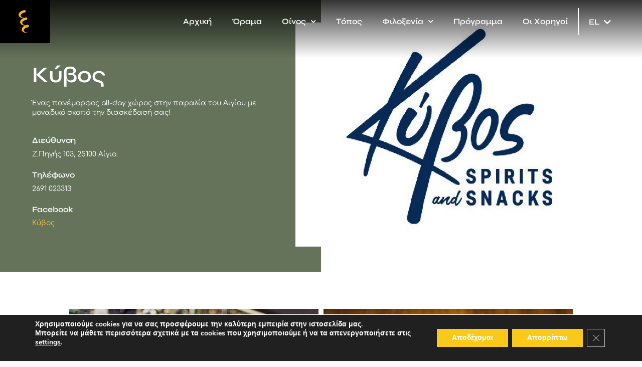

--- FILE ---
content_type: text/html; charset=UTF-8
request_url: https://oinoxeneia.gr/el/portfolio/kubos/
body_size: 26684
content:
<!DOCTYPE html>
<!--[if !(IE 6) | !(IE 7) | !(IE 8)  ]><!-->
<html lang="el" class="no-js">
<!--<![endif]-->
<head>
	<meta charset="UTF-8" />
				<meta name="viewport" content="width=device-width, initial-scale=1, maximum-scale=1, user-scalable=0"/>
				<link rel="profile" href="https://gmpg.org/xfn/11" />
	<title>Κύβος &#8211; Οινοξένεια</title>
<meta name='robots' content='max-image-preview:large' />
<link rel='dns-prefetch' href='//fonts.googleapis.com' />
<link rel="alternate" type="application/rss+xml" title="Ροή RSS &raquo; Οινοξένεια" href="https://oinoxeneia.gr/el/feed/" />
<link rel="alternate" type="application/rss+xml" title="Ροή Σχολίων &raquo; Οινοξένεια" href="https://oinoxeneia.gr/el/comments/feed/" />
<link rel="alternate" title="oEmbed (JSON)" type="application/json+oembed" href="https://oinoxeneia.gr/wp-json/oembed/1.0/embed?url=https%3A%2F%2Foinoxeneia.gr%2Fel%2Fportfolio%2Fkubos%2F&#038;lang=el" />
<link rel="alternate" title="oEmbed (XML)" type="text/xml+oembed" href="https://oinoxeneia.gr/wp-json/oembed/1.0/embed?url=https%3A%2F%2Foinoxeneia.gr%2Fel%2Fportfolio%2Fkubos%2F&#038;format=xml&#038;lang=el" />
<style id='wp-img-auto-sizes-contain-inline-css'>
img:is([sizes=auto i],[sizes^="auto," i]){contain-intrinsic-size:3000px 1500px}
/*# sourceURL=wp-img-auto-sizes-contain-inline-css */
</style>
<link rel='stylesheet' id='mec-select2-style-css' href='https://oinoxeneia.gr/wp-content/plugins/modern-events-calendar-lite/assets/packages/select2/select2.min.css?ver=6.6.6' media='all' />
<link rel='stylesheet' id='mec-font-icons-css' href='https://oinoxeneia.gr/wp-content/plugins/modern-events-calendar-lite/assets/css/iconfonts.css?ver=6.9' media='all' />
<link rel='stylesheet' id='mec-frontend-style-css' href='https://oinoxeneia.gr/wp-content/plugins/modern-events-calendar-lite/assets/css/frontend.min.css?ver=6.6.6' media='all' />
<link rel='stylesheet' id='mec-tooltip-style-css' href='https://oinoxeneia.gr/wp-content/plugins/modern-events-calendar-lite/assets/packages/tooltip/tooltip.css?ver=6.9' media='all' />
<link rel='stylesheet' id='mec-tooltip-shadow-style-css' href='https://oinoxeneia.gr/wp-content/plugins/modern-events-calendar-lite/assets/packages/tooltip/tooltipster-sideTip-shadow.min.css?ver=6.9' media='all' />
<link rel='stylesheet' id='featherlight-css' href='https://oinoxeneia.gr/wp-content/plugins/modern-events-calendar-lite/assets/packages/featherlight/featherlight.css?ver=6.9' media='all' />
<link rel='stylesheet' id='mec-custom-google-font-css' href='https://fonts.googleapis.com/css?family=%7CComfortaa%3A%2C+%2C+%2C+&#038;subset=latin%2Clatin-ext' media='all' />
<link rel='stylesheet' id='mec-lity-style-css' href='https://oinoxeneia.gr/wp-content/plugins/modern-events-calendar-lite/assets/packages/lity/lity.min.css?ver=6.9' media='all' />
<link rel='stylesheet' id='mec-general-calendar-style-css' href='https://oinoxeneia.gr/wp-content/plugins/modern-events-calendar-lite/assets/css/mec-general-calendar.css?ver=6.9' media='all' />
<link rel='stylesheet' id='dashicons-css' href='https://oinoxeneia.gr/wp-includes/css/dashicons.min.css?ver=6.9' media='all' />
<link rel='stylesheet' id='post-views-counter-frontend-css' href='https://oinoxeneia.gr/wp-content/plugins/post-views-counter/css/frontend.css?ver=1.7.0' media='all' />
<style id='wp-emoji-styles-inline-css'>

	img.wp-smiley, img.emoji {
		display: inline !important;
		border: none !important;
		box-shadow: none !important;
		height: 1em !important;
		width: 1em !important;
		margin: 0 0.07em !important;
		vertical-align: -0.1em !important;
		background: none !important;
		padding: 0 !important;
	}
/*# sourceURL=wp-emoji-styles-inline-css */
</style>
<style id='classic-theme-styles-inline-css'>
/*! This file is auto-generated */
.wp-block-button__link{color:#fff;background-color:#32373c;border-radius:9999px;box-shadow:none;text-decoration:none;padding:calc(.667em + 2px) calc(1.333em + 2px);font-size:1.125em}.wp-block-file__button{background:#32373c;color:#fff;text-decoration:none}
/*# sourceURL=/wp-includes/css/classic-themes.min.css */
</style>
<style id='global-styles-inline-css'>
:root{--wp--preset--aspect-ratio--square: 1;--wp--preset--aspect-ratio--4-3: 4/3;--wp--preset--aspect-ratio--3-4: 3/4;--wp--preset--aspect-ratio--3-2: 3/2;--wp--preset--aspect-ratio--2-3: 2/3;--wp--preset--aspect-ratio--16-9: 16/9;--wp--preset--aspect-ratio--9-16: 9/16;--wp--preset--color--black: #000000;--wp--preset--color--cyan-bluish-gray: #abb8c3;--wp--preset--color--white: #FFF;--wp--preset--color--pale-pink: #f78da7;--wp--preset--color--vivid-red: #cf2e2e;--wp--preset--color--luminous-vivid-orange: #ff6900;--wp--preset--color--luminous-vivid-amber: #fcb900;--wp--preset--color--light-green-cyan: #7bdcb5;--wp--preset--color--vivid-green-cyan: #00d084;--wp--preset--color--pale-cyan-blue: #8ed1fc;--wp--preset--color--vivid-cyan-blue: #0693e3;--wp--preset--color--vivid-purple: #9b51e0;--wp--preset--color--accent: #fdc134;--wp--preset--color--dark-gray: #111;--wp--preset--color--light-gray: #767676;--wp--preset--gradient--vivid-cyan-blue-to-vivid-purple: linear-gradient(135deg,rgb(6,147,227) 0%,rgb(155,81,224) 100%);--wp--preset--gradient--light-green-cyan-to-vivid-green-cyan: linear-gradient(135deg,rgb(122,220,180) 0%,rgb(0,208,130) 100%);--wp--preset--gradient--luminous-vivid-amber-to-luminous-vivid-orange: linear-gradient(135deg,rgb(252,185,0) 0%,rgb(255,105,0) 100%);--wp--preset--gradient--luminous-vivid-orange-to-vivid-red: linear-gradient(135deg,rgb(255,105,0) 0%,rgb(207,46,46) 100%);--wp--preset--gradient--very-light-gray-to-cyan-bluish-gray: linear-gradient(135deg,rgb(238,238,238) 0%,rgb(169,184,195) 100%);--wp--preset--gradient--cool-to-warm-spectrum: linear-gradient(135deg,rgb(74,234,220) 0%,rgb(151,120,209) 20%,rgb(207,42,186) 40%,rgb(238,44,130) 60%,rgb(251,105,98) 80%,rgb(254,248,76) 100%);--wp--preset--gradient--blush-light-purple: linear-gradient(135deg,rgb(255,206,236) 0%,rgb(152,150,240) 100%);--wp--preset--gradient--blush-bordeaux: linear-gradient(135deg,rgb(254,205,165) 0%,rgb(254,45,45) 50%,rgb(107,0,62) 100%);--wp--preset--gradient--luminous-dusk: linear-gradient(135deg,rgb(255,203,112) 0%,rgb(199,81,192) 50%,rgb(65,88,208) 100%);--wp--preset--gradient--pale-ocean: linear-gradient(135deg,rgb(255,245,203) 0%,rgb(182,227,212) 50%,rgb(51,167,181) 100%);--wp--preset--gradient--electric-grass: linear-gradient(135deg,rgb(202,248,128) 0%,rgb(113,206,126) 100%);--wp--preset--gradient--midnight: linear-gradient(135deg,rgb(2,3,129) 0%,rgb(40,116,252) 100%);--wp--preset--font-size--small: 13px;--wp--preset--font-size--medium: 20px;--wp--preset--font-size--large: 36px;--wp--preset--font-size--x-large: 42px;--wp--preset--spacing--20: 0.44rem;--wp--preset--spacing--30: 0.67rem;--wp--preset--spacing--40: 1rem;--wp--preset--spacing--50: 1.5rem;--wp--preset--spacing--60: 2.25rem;--wp--preset--spacing--70: 3.38rem;--wp--preset--spacing--80: 5.06rem;--wp--preset--shadow--natural: 6px 6px 9px rgba(0, 0, 0, 0.2);--wp--preset--shadow--deep: 12px 12px 50px rgba(0, 0, 0, 0.4);--wp--preset--shadow--sharp: 6px 6px 0px rgba(0, 0, 0, 0.2);--wp--preset--shadow--outlined: 6px 6px 0px -3px rgb(255, 255, 255), 6px 6px rgb(0, 0, 0);--wp--preset--shadow--crisp: 6px 6px 0px rgb(0, 0, 0);}:where(.is-layout-flex){gap: 0.5em;}:where(.is-layout-grid){gap: 0.5em;}body .is-layout-flex{display: flex;}.is-layout-flex{flex-wrap: wrap;align-items: center;}.is-layout-flex > :is(*, div){margin: 0;}body .is-layout-grid{display: grid;}.is-layout-grid > :is(*, div){margin: 0;}:where(.wp-block-columns.is-layout-flex){gap: 2em;}:where(.wp-block-columns.is-layout-grid){gap: 2em;}:where(.wp-block-post-template.is-layout-flex){gap: 1.25em;}:where(.wp-block-post-template.is-layout-grid){gap: 1.25em;}.has-black-color{color: var(--wp--preset--color--black) !important;}.has-cyan-bluish-gray-color{color: var(--wp--preset--color--cyan-bluish-gray) !important;}.has-white-color{color: var(--wp--preset--color--white) !important;}.has-pale-pink-color{color: var(--wp--preset--color--pale-pink) !important;}.has-vivid-red-color{color: var(--wp--preset--color--vivid-red) !important;}.has-luminous-vivid-orange-color{color: var(--wp--preset--color--luminous-vivid-orange) !important;}.has-luminous-vivid-amber-color{color: var(--wp--preset--color--luminous-vivid-amber) !important;}.has-light-green-cyan-color{color: var(--wp--preset--color--light-green-cyan) !important;}.has-vivid-green-cyan-color{color: var(--wp--preset--color--vivid-green-cyan) !important;}.has-pale-cyan-blue-color{color: var(--wp--preset--color--pale-cyan-blue) !important;}.has-vivid-cyan-blue-color{color: var(--wp--preset--color--vivid-cyan-blue) !important;}.has-vivid-purple-color{color: var(--wp--preset--color--vivid-purple) !important;}.has-black-background-color{background-color: var(--wp--preset--color--black) !important;}.has-cyan-bluish-gray-background-color{background-color: var(--wp--preset--color--cyan-bluish-gray) !important;}.has-white-background-color{background-color: var(--wp--preset--color--white) !important;}.has-pale-pink-background-color{background-color: var(--wp--preset--color--pale-pink) !important;}.has-vivid-red-background-color{background-color: var(--wp--preset--color--vivid-red) !important;}.has-luminous-vivid-orange-background-color{background-color: var(--wp--preset--color--luminous-vivid-orange) !important;}.has-luminous-vivid-amber-background-color{background-color: var(--wp--preset--color--luminous-vivid-amber) !important;}.has-light-green-cyan-background-color{background-color: var(--wp--preset--color--light-green-cyan) !important;}.has-vivid-green-cyan-background-color{background-color: var(--wp--preset--color--vivid-green-cyan) !important;}.has-pale-cyan-blue-background-color{background-color: var(--wp--preset--color--pale-cyan-blue) !important;}.has-vivid-cyan-blue-background-color{background-color: var(--wp--preset--color--vivid-cyan-blue) !important;}.has-vivid-purple-background-color{background-color: var(--wp--preset--color--vivid-purple) !important;}.has-black-border-color{border-color: var(--wp--preset--color--black) !important;}.has-cyan-bluish-gray-border-color{border-color: var(--wp--preset--color--cyan-bluish-gray) !important;}.has-white-border-color{border-color: var(--wp--preset--color--white) !important;}.has-pale-pink-border-color{border-color: var(--wp--preset--color--pale-pink) !important;}.has-vivid-red-border-color{border-color: var(--wp--preset--color--vivid-red) !important;}.has-luminous-vivid-orange-border-color{border-color: var(--wp--preset--color--luminous-vivid-orange) !important;}.has-luminous-vivid-amber-border-color{border-color: var(--wp--preset--color--luminous-vivid-amber) !important;}.has-light-green-cyan-border-color{border-color: var(--wp--preset--color--light-green-cyan) !important;}.has-vivid-green-cyan-border-color{border-color: var(--wp--preset--color--vivid-green-cyan) !important;}.has-pale-cyan-blue-border-color{border-color: var(--wp--preset--color--pale-cyan-blue) !important;}.has-vivid-cyan-blue-border-color{border-color: var(--wp--preset--color--vivid-cyan-blue) !important;}.has-vivid-purple-border-color{border-color: var(--wp--preset--color--vivid-purple) !important;}.has-vivid-cyan-blue-to-vivid-purple-gradient-background{background: var(--wp--preset--gradient--vivid-cyan-blue-to-vivid-purple) !important;}.has-light-green-cyan-to-vivid-green-cyan-gradient-background{background: var(--wp--preset--gradient--light-green-cyan-to-vivid-green-cyan) !important;}.has-luminous-vivid-amber-to-luminous-vivid-orange-gradient-background{background: var(--wp--preset--gradient--luminous-vivid-amber-to-luminous-vivid-orange) !important;}.has-luminous-vivid-orange-to-vivid-red-gradient-background{background: var(--wp--preset--gradient--luminous-vivid-orange-to-vivid-red) !important;}.has-very-light-gray-to-cyan-bluish-gray-gradient-background{background: var(--wp--preset--gradient--very-light-gray-to-cyan-bluish-gray) !important;}.has-cool-to-warm-spectrum-gradient-background{background: var(--wp--preset--gradient--cool-to-warm-spectrum) !important;}.has-blush-light-purple-gradient-background{background: var(--wp--preset--gradient--blush-light-purple) !important;}.has-blush-bordeaux-gradient-background{background: var(--wp--preset--gradient--blush-bordeaux) !important;}.has-luminous-dusk-gradient-background{background: var(--wp--preset--gradient--luminous-dusk) !important;}.has-pale-ocean-gradient-background{background: var(--wp--preset--gradient--pale-ocean) !important;}.has-electric-grass-gradient-background{background: var(--wp--preset--gradient--electric-grass) !important;}.has-midnight-gradient-background{background: var(--wp--preset--gradient--midnight) !important;}.has-small-font-size{font-size: var(--wp--preset--font-size--small) !important;}.has-medium-font-size{font-size: var(--wp--preset--font-size--medium) !important;}.has-large-font-size{font-size: var(--wp--preset--font-size--large) !important;}.has-x-large-font-size{font-size: var(--wp--preset--font-size--x-large) !important;}
:where(.wp-block-post-template.is-layout-flex){gap: 1.25em;}:where(.wp-block-post-template.is-layout-grid){gap: 1.25em;}
:where(.wp-block-term-template.is-layout-flex){gap: 1.25em;}:where(.wp-block-term-template.is-layout-grid){gap: 1.25em;}
:where(.wp-block-columns.is-layout-flex){gap: 2em;}:where(.wp-block-columns.is-layout-grid){gap: 2em;}
:root :where(.wp-block-pullquote){font-size: 1.5em;line-height: 1.6;}
/*# sourceURL=global-styles-inline-css */
</style>
<link rel='stylesheet' id='contact-form-7-css' href='https://oinoxeneia.gr/wp-content/plugins/contact-form-7/includes/css/styles.css?ver=6.1.4' media='all' />
<link rel='stylesheet' id='the7-font-css' href='https://oinoxeneia.gr/wp-content/themes/dt-the7/fonts/icomoon-the7-font/icomoon-the7-font.min.css?ver=14.0.2.1' media='all' />
<link rel='stylesheet' id='the7-awesome-fonts-css' href='https://oinoxeneia.gr/wp-content/themes/dt-the7/fonts/FontAwesome/css/all.min.css?ver=14.0.2.1' media='all' />
<link rel='stylesheet' id='the7-awesome-fonts-back-css' href='https://oinoxeneia.gr/wp-content/themes/dt-the7/fonts/FontAwesome/back-compat.min.css?ver=14.0.2.1' media='all' />
<link rel='stylesheet' id='the7-Defaults-css' href='https://oinoxeneia.gr/wp-content/uploads/smile_fonts/Defaults/Defaults.css?ver=6.9' media='all' />
<link rel='stylesheet' id='the7-fontello-css' href='https://oinoxeneia.gr/wp-content/themes/dt-the7/fonts/fontello/css/fontello.min.css?ver=14.0.2.1' media='all' />
<link rel='stylesheet' id='dflip-style-css' href='https://oinoxeneia.gr/wp-content/plugins/3d-flipbook-dflip-lite/assets/css/dflip.min.css?ver=2.4.20' media='all' />
<link rel='stylesheet' id='elementor-icons-css' href='https://oinoxeneia.gr/wp-content/plugins/elementor/assets/lib/eicons/css/elementor-icons.min.css?ver=5.45.0' media='all' />
<link rel='stylesheet' id='elementor-frontend-css' href='https://oinoxeneia.gr/wp-content/uploads/elementor/css/custom-frontend.min.css?ver=1768519880' media='all' />
<link rel='stylesheet' id='elementor-post-4223-css' href='https://oinoxeneia.gr/wp-content/uploads/elementor/css/post-4223.css?ver=1768519880' media='all' />
<link rel='stylesheet' id='elementor-pro-css' href='https://oinoxeneia.gr/wp-content/uploads/elementor/css/custom-pro-frontend.min.css?ver=1768519880' media='all' />
<link rel='stylesheet' id='widget-heading-css' href='https://oinoxeneia.gr/wp-content/plugins/elementor/assets/css/widget-heading.min.css?ver=3.34.1' media='all' />
<link rel='stylesheet' id='widget-image-css' href='https://oinoxeneia.gr/wp-content/plugins/elementor/assets/css/widget-image.min.css?ver=3.34.1' media='all' />
<link rel='stylesheet' id='elementor-gallery-css' href='https://oinoxeneia.gr/wp-content/plugins/elementor/assets/lib/e-gallery/css/e-gallery.min.css?ver=1.2.0' media='all' />
<link rel='stylesheet' id='elementor-post-7130-css' href='https://oinoxeneia.gr/wp-content/uploads/elementor/css/post-7130.css?ver=1768637367' media='all' />
<link rel='stylesheet' id='elementor-post-4255-css' href='https://oinoxeneia.gr/wp-content/uploads/elementor/css/post-4255.css?ver=1768519880' media='all' />
<link rel='stylesheet' id='elementor-post-4252-css' href='https://oinoxeneia.gr/wp-content/uploads/elementor/css/post-4252.css?ver=1768519880' media='all' />
<link rel='stylesheet' id='dt-web-fonts-css' href='https://fonts.googleapis.com/css?family=Roboto:400,500,600,700%7CRoboto+Condensed:400,600,700%7CNunito+Sans:300,400,600,700' media='all' />
<link rel='stylesheet' id='dt-main-css' href='https://oinoxeneia.gr/wp-content/themes/dt-the7/css/main.min.css?ver=14.0.2.1' media='all' />
<style id='dt-main-inline-css'>
body #load {
  display: block;
  height: 100%;
  overflow: hidden;
  position: fixed;
  width: 100%;
  z-index: 9901;
  opacity: 1;
  visibility: visible;
  transition: all .35s ease-out;
}
.load-wrap {
  width: 100%;
  height: 100%;
  background-position: center center;
  background-repeat: no-repeat;
  text-align: center;
  display: -ms-flexbox;
  display: -ms-flex;
  display: flex;
  -ms-align-items: center;
  -ms-flex-align: center;
  align-items: center;
  -ms-flex-flow: column wrap;
  flex-flow: column wrap;
  -ms-flex-pack: center;
  -ms-justify-content: center;
  justify-content: center;
}
.load-wrap > svg {
  position: absolute;
  top: 50%;
  left: 50%;
  transform: translate(-50%,-50%);
}
#load {
  background: var(--the7-elementor-beautiful-loading-bg,#ffffff);
  --the7-beautiful-spinner-color2: var(--the7-beautiful-spinner-color,#fdc134);
}

/*# sourceURL=dt-main-inline-css */
</style>
<link rel='stylesheet' id='the7-custom-scrollbar-css' href='https://oinoxeneia.gr/wp-content/themes/dt-the7/lib/custom-scrollbar/custom-scrollbar.min.css?ver=14.0.2.1' media='all' />
<link rel='stylesheet' id='the7-wpbakery-css' href='https://oinoxeneia.gr/wp-content/themes/dt-the7/css/wpbakery.min.css?ver=14.0.2.1' media='all' />
<link rel='stylesheet' id='the7-core-css' href='https://oinoxeneia.gr/wp-content/plugins/dt-the7-core/assets/css/post-type.min.css?ver=2.7.12' media='all' />
<link rel='stylesheet' id='the7-css-vars-css' href='https://oinoxeneia.gr/wp-content/uploads/the7-css/css-vars.css?ver=6e0f52967779' media='all' />
<link rel='stylesheet' id='dt-custom-css' href='https://oinoxeneia.gr/wp-content/uploads/the7-css/custom.css?ver=6e0f52967779' media='all' />
<link rel='stylesheet' id='dt-media-css' href='https://oinoxeneia.gr/wp-content/uploads/the7-css/media.css?ver=6e0f52967779' media='all' />
<link rel='stylesheet' id='the7-mega-menu-css' href='https://oinoxeneia.gr/wp-content/uploads/the7-css/mega-menu.css?ver=6e0f52967779' media='all' />
<link rel='stylesheet' id='the7-elements-albums-portfolio-css' href='https://oinoxeneia.gr/wp-content/uploads/the7-css/the7-elements-albums-portfolio.css?ver=6e0f52967779' media='all' />
<link rel='stylesheet' id='the7-elements-css' href='https://oinoxeneia.gr/wp-content/uploads/the7-css/post-type-dynamic.css?ver=6e0f52967779' media='all' />
<link rel='stylesheet' id='style-css' href='https://oinoxeneia.gr/wp-content/themes/dt-the7/style.css?ver=14.0.2.1' media='all' />
<link rel='stylesheet' id='the7-elementor-global-css' href='https://oinoxeneia.gr/wp-content/themes/dt-the7/css/compatibility/elementor/elementor-global.min.css?ver=14.0.2.1' media='all' />
<link rel='stylesheet' id='the7-icon-box-widget-css' href='https://oinoxeneia.gr/wp-content/themes/dt-the7/css/compatibility/elementor/the7-icon-box-widget.min.css?ver=14.0.2.1' media='all' />
<link rel='stylesheet' id='moove_gdpr_frontend-css' href='https://oinoxeneia.gr/wp-content/plugins/gdpr-cookie-compliance/dist/styles/gdpr-main.css?ver=5.0.9' media='all' />
<style id='moove_gdpr_frontend-inline-css'>
#moove_gdpr_cookie_modal,#moove_gdpr_cookie_info_bar,.gdpr_cookie_settings_shortcode_content{font-family:&#039;Nunito&#039;,sans-serif}#moove_gdpr_save_popup_settings_button{background-color:#373737;color:#fff}#moove_gdpr_save_popup_settings_button:hover{background-color:#000}#moove_gdpr_cookie_info_bar .moove-gdpr-info-bar-container .moove-gdpr-info-bar-content a.mgbutton,#moove_gdpr_cookie_info_bar .moove-gdpr-info-bar-container .moove-gdpr-info-bar-content button.mgbutton{background-color:#fac919}#moove_gdpr_cookie_modal .moove-gdpr-modal-content .moove-gdpr-modal-footer-content .moove-gdpr-button-holder a.mgbutton,#moove_gdpr_cookie_modal .moove-gdpr-modal-content .moove-gdpr-modal-footer-content .moove-gdpr-button-holder button.mgbutton,.gdpr_cookie_settings_shortcode_content .gdpr-shr-button.button-green{background-color:#fac919;border-color:#fac919}#moove_gdpr_cookie_modal .moove-gdpr-modal-content .moove-gdpr-modal-footer-content .moove-gdpr-button-holder a.mgbutton:hover,#moove_gdpr_cookie_modal .moove-gdpr-modal-content .moove-gdpr-modal-footer-content .moove-gdpr-button-holder button.mgbutton:hover,.gdpr_cookie_settings_shortcode_content .gdpr-shr-button.button-green:hover{background-color:#fff;color:#fac919}#moove_gdpr_cookie_modal .moove-gdpr-modal-content .moove-gdpr-modal-close i,#moove_gdpr_cookie_modal .moove-gdpr-modal-content .moove-gdpr-modal-close span.gdpr-icon{background-color:#fac919;border:1px solid #fac919}#moove_gdpr_cookie_info_bar span.moove-gdpr-infobar-allow-all.focus-g,#moove_gdpr_cookie_info_bar span.moove-gdpr-infobar-allow-all:focus,#moove_gdpr_cookie_info_bar button.moove-gdpr-infobar-allow-all.focus-g,#moove_gdpr_cookie_info_bar button.moove-gdpr-infobar-allow-all:focus,#moove_gdpr_cookie_info_bar span.moove-gdpr-infobar-reject-btn.focus-g,#moove_gdpr_cookie_info_bar span.moove-gdpr-infobar-reject-btn:focus,#moove_gdpr_cookie_info_bar button.moove-gdpr-infobar-reject-btn.focus-g,#moove_gdpr_cookie_info_bar button.moove-gdpr-infobar-reject-btn:focus,#moove_gdpr_cookie_info_bar span.change-settings-button.focus-g,#moove_gdpr_cookie_info_bar span.change-settings-button:focus,#moove_gdpr_cookie_info_bar button.change-settings-button.focus-g,#moove_gdpr_cookie_info_bar button.change-settings-button:focus{-webkit-box-shadow:0 0 1px 3px #fac919;-moz-box-shadow:0 0 1px 3px #fac919;box-shadow:0 0 1px 3px #fac919}#moove_gdpr_cookie_modal .moove-gdpr-modal-content .moove-gdpr-modal-close i:hover,#moove_gdpr_cookie_modal .moove-gdpr-modal-content .moove-gdpr-modal-close span.gdpr-icon:hover,#moove_gdpr_cookie_info_bar span[data-href]>u.change-settings-button{color:#fac919}#moove_gdpr_cookie_modal .moove-gdpr-modal-content .moove-gdpr-modal-left-content #moove-gdpr-menu li.menu-item-selected a span.gdpr-icon,#moove_gdpr_cookie_modal .moove-gdpr-modal-content .moove-gdpr-modal-left-content #moove-gdpr-menu li.menu-item-selected button span.gdpr-icon{color:inherit}#moove_gdpr_cookie_modal .moove-gdpr-modal-content .moove-gdpr-modal-left-content #moove-gdpr-menu li a span.gdpr-icon,#moove_gdpr_cookie_modal .moove-gdpr-modal-content .moove-gdpr-modal-left-content #moove-gdpr-menu li button span.gdpr-icon{color:inherit}#moove_gdpr_cookie_modal .gdpr-acc-link{line-height:0;font-size:0;color:transparent;position:absolute}#moove_gdpr_cookie_modal .moove-gdpr-modal-content .moove-gdpr-modal-close:hover i,#moove_gdpr_cookie_modal .moove-gdpr-modal-content .moove-gdpr-modal-left-content #moove-gdpr-menu li a,#moove_gdpr_cookie_modal .moove-gdpr-modal-content .moove-gdpr-modal-left-content #moove-gdpr-menu li button,#moove_gdpr_cookie_modal .moove-gdpr-modal-content .moove-gdpr-modal-left-content #moove-gdpr-menu li button i,#moove_gdpr_cookie_modal .moove-gdpr-modal-content .moove-gdpr-modal-left-content #moove-gdpr-menu li a i,#moove_gdpr_cookie_modal .moove-gdpr-modal-content .moove-gdpr-tab-main .moove-gdpr-tab-main-content a:hover,#moove_gdpr_cookie_info_bar.moove-gdpr-dark-scheme .moove-gdpr-info-bar-container .moove-gdpr-info-bar-content a.mgbutton:hover,#moove_gdpr_cookie_info_bar.moove-gdpr-dark-scheme .moove-gdpr-info-bar-container .moove-gdpr-info-bar-content button.mgbutton:hover,#moove_gdpr_cookie_info_bar.moove-gdpr-dark-scheme .moove-gdpr-info-bar-container .moove-gdpr-info-bar-content a:hover,#moove_gdpr_cookie_info_bar.moove-gdpr-dark-scheme .moove-gdpr-info-bar-container .moove-gdpr-info-bar-content button:hover,#moove_gdpr_cookie_info_bar.moove-gdpr-dark-scheme .moove-gdpr-info-bar-container .moove-gdpr-info-bar-content span.change-settings-button:hover,#moove_gdpr_cookie_info_bar.moove-gdpr-dark-scheme .moove-gdpr-info-bar-container .moove-gdpr-info-bar-content button.change-settings-button:hover,#moove_gdpr_cookie_info_bar.moove-gdpr-dark-scheme .moove-gdpr-info-bar-container .moove-gdpr-info-bar-content u.change-settings-button:hover,#moove_gdpr_cookie_info_bar span[data-href]>u.change-settings-button,#moove_gdpr_cookie_info_bar.moove-gdpr-dark-scheme .moove-gdpr-info-bar-container .moove-gdpr-info-bar-content a.mgbutton.focus-g,#moove_gdpr_cookie_info_bar.moove-gdpr-dark-scheme .moove-gdpr-info-bar-container .moove-gdpr-info-bar-content button.mgbutton.focus-g,#moove_gdpr_cookie_info_bar.moove-gdpr-dark-scheme .moove-gdpr-info-bar-container .moove-gdpr-info-bar-content a.focus-g,#moove_gdpr_cookie_info_bar.moove-gdpr-dark-scheme .moove-gdpr-info-bar-container .moove-gdpr-info-bar-content button.focus-g,#moove_gdpr_cookie_info_bar.moove-gdpr-dark-scheme .moove-gdpr-info-bar-container .moove-gdpr-info-bar-content a.mgbutton:focus,#moove_gdpr_cookie_info_bar.moove-gdpr-dark-scheme .moove-gdpr-info-bar-container .moove-gdpr-info-bar-content button.mgbutton:focus,#moove_gdpr_cookie_info_bar.moove-gdpr-dark-scheme .moove-gdpr-info-bar-container .moove-gdpr-info-bar-content a:focus,#moove_gdpr_cookie_info_bar.moove-gdpr-dark-scheme .moove-gdpr-info-bar-container .moove-gdpr-info-bar-content button:focus,#moove_gdpr_cookie_info_bar.moove-gdpr-dark-scheme .moove-gdpr-info-bar-container .moove-gdpr-info-bar-content span.change-settings-button.focus-g,span.change-settings-button:focus,button.change-settings-button.focus-g,button.change-settings-button:focus,#moove_gdpr_cookie_info_bar.moove-gdpr-dark-scheme .moove-gdpr-info-bar-container .moove-gdpr-info-bar-content u.change-settings-button.focus-g,#moove_gdpr_cookie_info_bar.moove-gdpr-dark-scheme .moove-gdpr-info-bar-container .moove-gdpr-info-bar-content u.change-settings-button:focus{color:#fac919}#moove_gdpr_cookie_modal .moove-gdpr-branding.focus-g span,#moove_gdpr_cookie_modal .moove-gdpr-modal-content .moove-gdpr-tab-main a.focus-g,#moove_gdpr_cookie_modal .moove-gdpr-modal-content .moove-gdpr-tab-main .gdpr-cd-details-toggle.focus-g{color:#fac919}#moove_gdpr_cookie_modal.gdpr_lightbox-hide{display:none}#moove_gdpr_cookie_info_bar .moove-gdpr-info-bar-container .moove-gdpr-info-bar-content a.mgbutton,#moove_gdpr_cookie_info_bar .moove-gdpr-info-bar-container .moove-gdpr-info-bar-content button.mgbutton,#moove_gdpr_cookie_modal .moove-gdpr-modal-content .moove-gdpr-modal-footer-content .moove-gdpr-button-holder a.mgbutton,#moove_gdpr_cookie_modal .moove-gdpr-modal-content .moove-gdpr-modal-footer-content .moove-gdpr-button-holder button.mgbutton,.gdpr-shr-button,#moove_gdpr_cookie_info_bar .moove-gdpr-infobar-close-btn{border-radius:0}
/*# sourceURL=moove_gdpr_frontend-inline-css */
</style>
<link rel='stylesheet' id='elementor-gf-local-syne-css' href='https://oinoxeneia.gr/wp-content/uploads/elementor/google-fonts/css/syne.css?ver=1742253746' media='all' />
<link rel='stylesheet' id='elementor-gf-local-comfortaa-css' href='https://oinoxeneia.gr/wp-content/uploads/elementor/google-fonts/css/comfortaa.css?ver=1742253754' media='all' />
<link rel='stylesheet' id='elementor-gf-local-redhattext-css' href='https://oinoxeneia.gr/wp-content/uploads/elementor/google-fonts/css/redhattext.css?ver=1742253760' media='all' />
<link rel='stylesheet' id='elementor-icons-shared-0-css' href='https://oinoxeneia.gr/wp-content/plugins/elementor/assets/lib/font-awesome/css/fontawesome.min.css?ver=5.15.3' media='all' />
<link rel='stylesheet' id='elementor-icons-fa-solid-css' href='https://oinoxeneia.gr/wp-content/plugins/elementor/assets/lib/font-awesome/css/solid.min.css?ver=5.15.3' media='all' />
<link rel='stylesheet' id='elementor-icons-fa-brands-css' href='https://oinoxeneia.gr/wp-content/plugins/elementor/assets/lib/font-awesome/css/brands.min.css?ver=5.15.3' media='all' />
<script src="https://oinoxeneia.gr/wp-includes/js/jquery/jquery.min.js?ver=3.7.1" id="jquery-core-js"></script>
<script src="https://oinoxeneia.gr/wp-includes/js/jquery/jquery-migrate.min.js?ver=3.4.1" id="jquery-migrate-js"></script>
<script src="https://oinoxeneia.gr/wp-content/plugins/modern-events-calendar-lite/assets/js/mec-general-calendar.js?ver=6.6.6" id="mec-general-calendar-script-js"></script>
<script src="https://oinoxeneia.gr/wp-content/plugins/modern-events-calendar-lite/assets/packages/tooltip/tooltip.js?ver=6.6.6" id="mec-tooltip-script-js"></script>
<script id="mec-frontend-script-js-extra">
var mecdata = {"day":"day","days":"days","hour":"hour","hours":"hours","minute":"minute","minutes":"minutes","second":"second","seconds":"seconds","next":"Next","prev":"Prev","elementor_edit_mode":"no","recapcha_key":"","ajax_url":"https://oinoxeneia.gr/wp-admin/admin-ajax.php","fes_nonce":"b153769b0f","fes_thankyou_page_time":"2000","fes_upload_nonce":"2a32080249","current_year":"2026","current_month":"01","datepicker_format":"dd-mm-yy&d-m-Y"};
//# sourceURL=mec-frontend-script-js-extra
</script>
<script src="https://oinoxeneia.gr/wp-content/plugins/modern-events-calendar-lite/assets/js/frontend.js?ver=6.6.6" id="mec-frontend-script-js"></script>
<script src="https://oinoxeneia.gr/wp-content/plugins/modern-events-calendar-lite/assets/js/events.js?ver=6.6.6" id="mec-events-script-js"></script>
<script src="https://oinoxeneia.gr/wp-content/plugins/pro-elements/assets/js/page-transitions.min.js?ver=3.23.3" id="page-transitions-js"></script>
<script id="dt-above-fold-js-extra">
var dtLocal = {"themeUrl":"https://oinoxeneia.gr/wp-content/themes/dt-the7","passText":"To view this protected post, enter the password below:","moreButtonText":{"loading":"Loading...","loadMore":"Load more"},"postID":"7130","ajaxurl":"https://oinoxeneia.gr/wp-admin/admin-ajax.php","REST":{"baseUrl":"https://oinoxeneia.gr/wp-json/the7/v1","endpoints":{"sendMail":"/send-mail"}},"contactMessages":{"required":"\u0388\u03bd\u03b1 \u03ae \u03c0\u03b5\u03c1\u03b9\u03c3\u03c3\u03cc\u03c4\u03b5\u03c1\u03b1 \u03c0\u03b5\u03b4\u03af\u03b1 \u03ad\u03c7\u03bf\u03c5\u03bd \u03c3\u03c6\u03ac\u03bb\u03bc\u03b1. \u03a0\u03b1\u03c1\u03b1\u03ba\u03b1\u03bb\u03ce \u03b5\u03bb\u03ad\u03b3\u03be\u03c4\u03b5 \u03ba\u03b1\u03b9 \u03b4\u03bf\u03ba\u03b9\u03bc\u03ac\u03c3\u03c4\u03b5 \u03be\u03b1\u03bd\u03ac.","terms":"Please accept the privacy policy.","fillTheCaptchaError":"Please, fill the captcha."},"captchaSiteKey":"","ajaxNonce":"79ba129b43","pageData":"","themeSettings":{"smoothScroll":"off","lazyLoading":false,"desktopHeader":{"height":""},"ToggleCaptionEnabled":"disabled","ToggleCaption":"Navigation","floatingHeader":{"showAfter":160,"showMenu":false,"height":80,"logo":{"showLogo":true,"html":"","url":"https://oinoxeneia.gr/el/arxiki/"}},"topLine":{"floatingTopLine":{"logo":{"showLogo":false,"html":""}}},"mobileHeader":{"firstSwitchPoint":1100,"secondSwitchPoint":778,"firstSwitchPointHeight":80,"secondSwitchPointHeight":80,"mobileToggleCaptionEnabled":"right","mobileToggleCaption":"\u039c\u03b5\u03bd\u03bf\u03cd"},"stickyMobileHeaderFirstSwitch":{"logo":{"html":""}},"stickyMobileHeaderSecondSwitch":{"logo":{"html":""}},"sidebar":{"switchPoint":992},"boxedWidth":"1340px"},"VCMobileScreenWidth":"768","elementor":{"settings":{"container_width":1280}}};
var dtShare = {"shareButtonText":{"facebook":"Share on Facebook","twitter":"Share on X","pinterest":"Pin it","linkedin":"Share on Linkedin","whatsapp":"Share on Whatsapp"},"overlayOpacity":"85"};
//# sourceURL=dt-above-fold-js-extra
</script>
<script src="https://oinoxeneia.gr/wp-content/themes/dt-the7/js/above-the-fold.min.js?ver=14.0.2.1" id="dt-above-fold-js"></script>
<script></script><link rel="https://api.w.org/" href="https://oinoxeneia.gr/wp-json/" /><link rel="alternate" title="JSON" type="application/json" href="https://oinoxeneia.gr/wp-json/wp/v2/dt_portfolio/7130" /><link rel="EditURI" type="application/rsd+xml" title="RSD" href="https://oinoxeneia.gr/xmlrpc.php?rsd" />
<meta name="generator" content="WordPress 6.9" />
<link rel="canonical" href="https://oinoxeneia.gr/el/portfolio/kubos/" />
<link rel='shortlink' href='https://oinoxeneia.gr/?p=7130' />
<meta property="og:site_name" content="Οινοξένεια" />
<meta property="og:title" content="Κύβος" />
<meta property="og:image" content="https://oinoxeneia.gr/wp-content/uploads/2022/08/new-kubos-logo.jpg" />
<meta property="og:url" content="https://oinoxeneia.gr/el/portfolio/kubos/" />
<meta property="og:type" content="article" />
<meta name="generator" content="Elementor 3.34.1; settings: css_print_method-external, google_font-enabled, font_display-auto">
			<style>
				.e-con.e-parent:nth-of-type(n+4):not(.e-lazyloaded):not(.e-no-lazyload),
				.e-con.e-parent:nth-of-type(n+4):not(.e-lazyloaded):not(.e-no-lazyload) * {
					background-image: none !important;
				}
				@media screen and (max-height: 1024px) {
					.e-con.e-parent:nth-of-type(n+3):not(.e-lazyloaded):not(.e-no-lazyload),
					.e-con.e-parent:nth-of-type(n+3):not(.e-lazyloaded):not(.e-no-lazyload) * {
						background-image: none !important;
					}
				}
				@media screen and (max-height: 640px) {
					.e-con.e-parent:nth-of-type(n+2):not(.e-lazyloaded):not(.e-no-lazyload),
					.e-con.e-parent:nth-of-type(n+2):not(.e-lazyloaded):not(.e-no-lazyload) * {
						background-image: none !important;
					}
				}
			</style>
			<meta name="generator" content="Powered by WPBakery Page Builder - drag and drop page builder for WordPress."/>
<meta name="generator" content="Powered by Slider Revolution 6.7.18 - responsive, Mobile-Friendly Slider Plugin for WordPress with comfortable drag and drop interface." />
<script type="text/javascript" id="the7-loader-script">
document.addEventListener("DOMContentLoaded", function(event) {
	var load = document.getElementById("load");
	if(!load.classList.contains('loader-removed')){
		var removeLoading = setTimeout(function() {
			load.className += " loader-removed";
		}, 300);
	}
});
</script>
		<link rel="icon" href="https://oinoxeneia.gr/wp-content/uploads/2016/07/cropped-oinoxeneia_favicon_HD-32x32.jpg" sizes="32x32" />
<link rel="icon" href="https://oinoxeneia.gr/wp-content/uploads/2016/07/cropped-oinoxeneia_favicon_HD-192x192.jpg" sizes="192x192" />
<link rel="apple-touch-icon" href="https://oinoxeneia.gr/wp-content/uploads/2016/07/cropped-oinoxeneia_favicon_HD-180x180.jpg" />
<meta name="msapplication-TileImage" content="https://oinoxeneia.gr/wp-content/uploads/2016/07/cropped-oinoxeneia_favicon_HD-270x270.jpg" />
<script>function setREVStartSize(e){
			//window.requestAnimationFrame(function() {
				window.RSIW = window.RSIW===undefined ? window.innerWidth : window.RSIW;
				window.RSIH = window.RSIH===undefined ? window.innerHeight : window.RSIH;
				try {
					var pw = document.getElementById(e.c).parentNode.offsetWidth,
						newh;
					pw = pw===0 || isNaN(pw) || (e.l=="fullwidth" || e.layout=="fullwidth") ? window.RSIW : pw;
					e.tabw = e.tabw===undefined ? 0 : parseInt(e.tabw);
					e.thumbw = e.thumbw===undefined ? 0 : parseInt(e.thumbw);
					e.tabh = e.tabh===undefined ? 0 : parseInt(e.tabh);
					e.thumbh = e.thumbh===undefined ? 0 : parseInt(e.thumbh);
					e.tabhide = e.tabhide===undefined ? 0 : parseInt(e.tabhide);
					e.thumbhide = e.thumbhide===undefined ? 0 : parseInt(e.thumbhide);
					e.mh = e.mh===undefined || e.mh=="" || e.mh==="auto" ? 0 : parseInt(e.mh,0);
					if(e.layout==="fullscreen" || e.l==="fullscreen")
						newh = Math.max(e.mh,window.RSIH);
					else{
						e.gw = Array.isArray(e.gw) ? e.gw : [e.gw];
						for (var i in e.rl) if (e.gw[i]===undefined || e.gw[i]===0) e.gw[i] = e.gw[i-1];
						e.gh = e.el===undefined || e.el==="" || (Array.isArray(e.el) && e.el.length==0)? e.gh : e.el;
						e.gh = Array.isArray(e.gh) ? e.gh : [e.gh];
						for (var i in e.rl) if (e.gh[i]===undefined || e.gh[i]===0) e.gh[i] = e.gh[i-1];
											
						var nl = new Array(e.rl.length),
							ix = 0,
							sl;
						e.tabw = e.tabhide>=pw ? 0 : e.tabw;
						e.thumbw = e.thumbhide>=pw ? 0 : e.thumbw;
						e.tabh = e.tabhide>=pw ? 0 : e.tabh;
						e.thumbh = e.thumbhide>=pw ? 0 : e.thumbh;
						for (var i in e.rl) nl[i] = e.rl[i]<window.RSIW ? 0 : e.rl[i];
						sl = nl[0];
						for (var i in nl) if (sl>nl[i] && nl[i]>0) { sl = nl[i]; ix=i;}
						var m = pw>(e.gw[ix]+e.tabw+e.thumbw) ? 1 : (pw-(e.tabw+e.thumbw)) / (e.gw[ix]);
						newh =  (e.gh[ix] * m) + (e.tabh + e.thumbh);
					}
					var el = document.getElementById(e.c);
					if (el!==null && el) el.style.height = newh+"px";
					el = document.getElementById(e.c+"_wrapper");
					if (el!==null && el) {
						el.style.height = newh+"px";
						el.style.display = "block";
					}
				} catch(e){
					console.log("Failure at Presize of Slider:" + e)
				}
			//});
		  };</script>
<noscript><style> .wpb_animate_when_almost_visible { opacity: 1; }</style></noscript><style type="text/css">.mec-wrap, .mec-wrap div:not([class^="elementor-"]), .lity-container, .mec-wrap h1, .mec-wrap h2, .mec-wrap h3, .mec-wrap h4, .mec-wrap h5, .mec-wrap h6, .entry-content .mec-wrap h1, .entry-content .mec-wrap h2, .entry-content .mec-wrap h3, .entry-content .mec-wrap h4, .entry-content .mec-wrap h5, .entry-content .mec-wrap h6, .mec-wrap .mec-totalcal-box input[type="submit"], .mec-wrap .mec-totalcal-box .mec-totalcal-view span, .mec-agenda-event-title a, .lity-content .mec-events-meta-group-booking select, .lity-content .mec-book-ticket-variation h5, .lity-content .mec-events-meta-group-booking input[type="number"], .lity-content .mec-events-meta-group-booking input[type="text"], .lity-content .mec-events-meta-group-booking input[type="email"],.mec-organizer-item a, .mec-single-event .mec-events-meta-group-booking ul.mec-book-tickets-container li.mec-book-ticket-container label { font-family: "Montserrat", -apple-system, BlinkMacSystemFont, "Segoe UI", Roboto, sans-serif;}.mec-event-content p, .mec-search-bar-result .mec-event-detail{ font-family: Roboto, sans-serif;} .mec-wrap .mec-totalcal-box input, .mec-wrap .mec-totalcal-box select, .mec-checkboxes-search .mec-searchbar-category-wrap, .mec-wrap .mec-totalcal-box .mec-totalcal-view span { font-family: "Roboto", Helvetica, Arial, sans-serif; }.mec-event-grid-modern .event-grid-modern-head .mec-event-day, .mec-event-list-minimal .mec-time-details, .mec-event-list-minimal .mec-event-detail, .mec-event-list-modern .mec-event-detail, .mec-event-grid-minimal .mec-time-details, .mec-event-grid-minimal .mec-event-detail, .mec-event-grid-simple .mec-event-detail, .mec-event-cover-modern .mec-event-place, .mec-event-cover-clean .mec-event-place, .mec-calendar .mec-event-article .mec-localtime-details div, .mec-calendar .mec-event-article .mec-event-detail, .mec-calendar.mec-calendar-daily .mec-calendar-d-top h2, .mec-calendar.mec-calendar-daily .mec-calendar-d-top h3, .mec-toggle-item-col .mec-event-day, .mec-weather-summary-temp { font-family: "Roboto", sans-serif; } .mec-fes-form, .mec-fes-list, .mec-fes-form input, .mec-event-date .mec-tooltip .box, .mec-event-status .mec-tooltip .box, .ui-datepicker.ui-widget, .mec-fes-form button[type="submit"].mec-fes-sub-button, .mec-wrap .mec-timeline-events-container p, .mec-wrap .mec-timeline-events-container h4, .mec-wrap .mec-timeline-events-container div, .mec-wrap .mec-timeline-events-container a, .mec-wrap .mec-timeline-events-container span { font-family: -apple-system, BlinkMacSystemFont, "Segoe UI", Roboto, sans-serif !important; }.mec-single-event .mec-event-meta .mec-events-event-cost, .mec-event-data-fields .mec-event-data-field-item .mec-event-data-field-value, .mec-event-data-fields .mec-event-data-field-item .mec-event-data-field-name, .mec-wrap .info-msg div, .mec-wrap .mec-error div, .mec-wrap .mec-success div, .mec-wrap .warning-msg div, .mec-breadcrumbs .mec-current, .mec-events-meta-group-tags, .mec-single-event .mec-events-meta-group-booking .mec-event-ticket-available, .mec-single-modern .mec-single-event-bar>div dd, .mec-single-event .mec-event-meta dd, .mec-single-event .mec-event-meta dd a, .mec-next-occ-booking span, .mec-hourly-schedule-speaker-description, .mec-single-event .mec-speakers-details ul li .mec-speaker-job-title, .mec-single-event .mec-speakers-details ul li .mec-speaker-name, .mec-event-data-field-items, .mec-load-more-button, .mec-events-meta-group-tags a, .mec-events-button, .mec-wrap abbr, .mec-event-schedule-content dl dt, .mec-breadcrumbs a, .mec-breadcrumbs span .mec-event-content p, .mec-wrap p { font-family: 'Comfortaa',sans-serif; font-weight:300;}.mec-event-grid-minimal .mec-modal-booking-button:hover, .mec-events-timeline-wrap .mec-organizer-item a, .mec-events-timeline-wrap .mec-organizer-item:after, .mec-events-timeline-wrap .mec-shortcode-organizers i, .mec-timeline-event .mec-modal-booking-button, .mec-wrap .mec-map-lightbox-wp.mec-event-list-classic .mec-event-date, .mec-timetable-t2-col .mec-modal-booking-button:hover, .mec-event-container-classic .mec-modal-booking-button:hover, .mec-calendar-events-side .mec-modal-booking-button:hover, .mec-event-grid-yearly  .mec-modal-booking-button, .mec-events-agenda .mec-modal-booking-button, .mec-event-grid-simple .mec-modal-booking-button, .mec-event-list-minimal  .mec-modal-booking-button:hover, .mec-timeline-month-divider,  .mec-wrap.colorskin-custom .mec-totalcal-box .mec-totalcal-view span:hover,.mec-wrap.colorskin-custom .mec-calendar.mec-event-calendar-classic .mec-selected-day,.mec-wrap.colorskin-custom .mec-color, .mec-wrap.colorskin-custom .mec-event-sharing-wrap .mec-event-sharing > li:hover a, .mec-wrap.colorskin-custom .mec-color-hover:hover, .mec-wrap.colorskin-custom .mec-color-before *:before ,.mec-wrap.colorskin-custom .mec-widget .mec-event-grid-classic.owl-carousel .owl-nav i,.mec-wrap.colorskin-custom .mec-event-list-classic a.magicmore:hover,.mec-wrap.colorskin-custom .mec-event-grid-simple:hover .mec-event-title,.mec-wrap.colorskin-custom .mec-single-event .mec-event-meta dd.mec-events-event-categories:before,.mec-wrap.colorskin-custom .mec-single-event-date:before,.mec-wrap.colorskin-custom .mec-single-event-time:before,.mec-wrap.colorskin-custom .mec-events-meta-group.mec-events-meta-group-venue:before,.mec-wrap.colorskin-custom .mec-calendar .mec-calendar-side .mec-previous-month i,.mec-wrap.colorskin-custom .mec-calendar .mec-calendar-side .mec-next-month:hover,.mec-wrap.colorskin-custom .mec-calendar .mec-calendar-side .mec-previous-month:hover,.mec-wrap.colorskin-custom .mec-calendar .mec-calendar-side .mec-next-month:hover,.mec-wrap.colorskin-custom .mec-calendar.mec-event-calendar-classic dt.mec-selected-day:hover,.mec-wrap.colorskin-custom .mec-infowindow-wp h5 a:hover, .colorskin-custom .mec-events-meta-group-countdown .mec-end-counts h3,.mec-calendar .mec-calendar-side .mec-next-month i,.mec-wrap .mec-totalcal-box i,.mec-calendar .mec-event-article .mec-event-title a:hover,.mec-attendees-list-details .mec-attendee-profile-link a:hover,.mec-wrap.colorskin-custom .mec-next-event-details li i, .mec-next-event-details i:before, .mec-marker-infowindow-wp .mec-marker-infowindow-count, .mec-next-event-details a,.mec-wrap.colorskin-custom .mec-events-masonry-cats a.mec-masonry-cat-selected,.lity .mec-color,.lity .mec-color-before :before,.lity .mec-color-hover:hover,.lity .mec-wrap .mec-color,.lity .mec-wrap .mec-color-before :before,.lity .mec-wrap .mec-color-hover:hover,.leaflet-popup-content .mec-color,.leaflet-popup-content .mec-color-before :before,.leaflet-popup-content .mec-color-hover:hover,.leaflet-popup-content .mec-wrap .mec-color,.leaflet-popup-content .mec-wrap .mec-color-before :before,.leaflet-popup-content .mec-wrap .mec-color-hover:hover, .mec-calendar.mec-calendar-daily .mec-calendar-d-table .mec-daily-view-day.mec-daily-view-day-active.mec-color, .mec-map-boxshow div .mec-map-view-event-detail.mec-event-detail i,.mec-map-boxshow div .mec-map-view-event-detail.mec-event-detail:hover,.mec-map-boxshow .mec-color,.mec-map-boxshow .mec-color-before :before,.mec-map-boxshow .mec-color-hover:hover,.mec-map-boxshow .mec-wrap .mec-color,.mec-map-boxshow .mec-wrap .mec-color-before :before,.mec-map-boxshow .mec-wrap .mec-color-hover:hover, .mec-choosen-time-message, .mec-booking-calendar-month-navigation .mec-next-month:hover, .mec-booking-calendar-month-navigation .mec-previous-month:hover, .mec-yearly-view-wrap .mec-agenda-event-title a:hover, .mec-yearly-view-wrap .mec-yearly-title-sec .mec-next-year i, .mec-yearly-view-wrap .mec-yearly-title-sec .mec-previous-year i, .mec-yearly-view-wrap .mec-yearly-title-sec .mec-next-year:hover, .mec-yearly-view-wrap .mec-yearly-title-sec .mec-previous-year:hover, .mec-av-spot .mec-av-spot-head .mec-av-spot-box span, .mec-wrap.colorskin-custom .mec-calendar .mec-calendar-side .mec-previous-month:hover .mec-load-month-link, .mec-wrap.colorskin-custom .mec-calendar .mec-calendar-side .mec-next-month:hover .mec-load-month-link, .mec-yearly-view-wrap .mec-yearly-title-sec .mec-previous-year:hover .mec-load-month-link, .mec-yearly-view-wrap .mec-yearly-title-sec .mec-next-year:hover .mec-load-month-link, .mec-skin-list-events-container .mec-data-fields-tooltip .mec-data-fields-tooltip-box ul .mec-event-data-field-item a, .mec-booking-shortcode .mec-event-ticket-name, .mec-booking-shortcode .mec-event-ticket-price, .mec-booking-shortcode .mec-ticket-variation-name, .mec-booking-shortcode .mec-ticket-variation-price, .mec-booking-shortcode label, .mec-booking-shortcode .nice-select, .mec-booking-shortcode input, .mec-booking-shortcode span.mec-book-price-detail-description, .mec-booking-shortcode .mec-ticket-name, .mec-booking-shortcode label.wn-checkbox-label, .mec-wrap.mec-cart table tr td a {color: #f1c40f}.mec-skin-carousel-container .mec-event-footer-carousel-type3 .mec-modal-booking-button:hover, .mec-wrap.colorskin-custom .mec-event-sharing .mec-event-share:hover .event-sharing-icon,.mec-wrap.colorskin-custom .mec-event-grid-clean .mec-event-date,.mec-wrap.colorskin-custom .mec-event-list-modern .mec-event-sharing > li:hover a i,.mec-wrap.colorskin-custom .mec-event-list-modern .mec-event-sharing .mec-event-share:hover .mec-event-sharing-icon,.mec-wrap.colorskin-custom .mec-event-list-modern .mec-event-sharing li:hover a i,.mec-wrap.colorskin-custom .mec-calendar:not(.mec-event-calendar-classic) .mec-selected-day,.mec-wrap.colorskin-custom .mec-calendar .mec-selected-day:hover,.mec-wrap.colorskin-custom .mec-calendar .mec-calendar-row  dt.mec-has-event:hover,.mec-wrap.colorskin-custom .mec-calendar .mec-has-event:after, .mec-wrap.colorskin-custom .mec-bg-color, .mec-wrap.colorskin-custom .mec-bg-color-hover:hover, .colorskin-custom .mec-event-sharing-wrap:hover > li, .mec-wrap.colorskin-custom .mec-totalcal-box .mec-totalcal-view span.mec-totalcalview-selected,.mec-wrap .flip-clock-wrapper ul li a div div.inn,.mec-wrap .mec-totalcal-box .mec-totalcal-view span.mec-totalcalview-selected,.event-carousel-type1-head .mec-event-date-carousel,.mec-event-countdown-style3 .mec-event-date,#wrap .mec-wrap article.mec-event-countdown-style1,.mec-event-countdown-style1 .mec-event-countdown-part3 a.mec-event-button,.mec-wrap .mec-event-countdown-style2,.mec-map-get-direction-btn-cnt input[type="submit"],.mec-booking button,span.mec-marker-wrap,.mec-wrap.colorskin-custom .mec-timeline-events-container .mec-timeline-event-date:before, .mec-has-event-for-booking.mec-active .mec-calendar-novel-selected-day, .mec-booking-tooltip.multiple-time .mec-booking-calendar-date.mec-active, .mec-booking-tooltip.multiple-time .mec-booking-calendar-date:hover, .mec-ongoing-normal-label, .mec-calendar .mec-has-event:after, .mec-event-list-modern .mec-event-sharing li:hover .telegram, .mec-booking-shortcode .mec-booking-progress-bar li.mec-active:before, .lity-content .mec-booking-progress-bar li.mec-active:before, .lity-content .mec-booking-progress-bar li.mec-active:after, .mec-wrap .mec-booking-progress-bar li.mec-active:before, .mec-booking-shortcode .mec-booking-progress-bar li.mec-active:after, .mec-wrap .mec-booking-progress-bar li.mec-active:after, .mec-single-event .row-done .mec-booking-progress-bar:after{background-color: #f1c40f;}.mec-booking-tooltip.multiple-time .mec-booking-calendar-date:hover, .mec-calendar-day.mec-active .mec-booking-tooltip.multiple-time .mec-booking-calendar-date.mec-active{ background-color: #f1c40f;}.mec-skin-carousel-container .mec-event-footer-carousel-type3 .mec-modal-booking-button:hover, .mec-timeline-month-divider, .mec-wrap.colorskin-custom .mec-single-event .mec-speakers-details ul li .mec-speaker-avatar a:hover img,.mec-wrap.colorskin-custom .mec-event-list-modern .mec-event-sharing > li:hover a i,.mec-wrap.colorskin-custom .mec-event-list-modern .mec-event-sharing .mec-event-share:hover .mec-event-sharing-icon,.mec-wrap.colorskin-custom .mec-event-list-standard .mec-month-divider span:before,.mec-wrap.colorskin-custom .mec-single-event .mec-social-single:before,.mec-wrap.colorskin-custom .mec-single-event .mec-frontbox-title:before,.mec-wrap.colorskin-custom .mec-calendar .mec-calendar-events-side .mec-table-side-day, .mec-wrap.colorskin-custom .mec-border-color, .mec-wrap.colorskin-custom .mec-border-color-hover:hover, .colorskin-custom .mec-single-event .mec-frontbox-title:before, .colorskin-custom .mec-single-event .mec-wrap-checkout h4:before, .colorskin-custom .mec-single-event .mec-events-meta-group-booking form > h4:before, .mec-wrap.colorskin-custom .mec-totalcal-box .mec-totalcal-view span.mec-totalcalview-selected,.mec-wrap .mec-totalcal-box .mec-totalcal-view span.mec-totalcalview-selected,.event-carousel-type1-head .mec-event-date-carousel:after,.mec-wrap.colorskin-custom .mec-events-masonry-cats a.mec-masonry-cat-selected, .mec-marker-infowindow-wp .mec-marker-infowindow-count, .mec-wrap.colorskin-custom .mec-events-masonry-cats a:hover, .mec-has-event-for-booking .mec-calendar-novel-selected-day, .mec-booking-tooltip.multiple-time .mec-booking-calendar-date.mec-active, .mec-booking-tooltip.multiple-time .mec-booking-calendar-date:hover, .mec-virtual-event-history h3:before, .mec-booking-tooltip.multiple-time .mec-booking-calendar-date:hover, .mec-calendar-day.mec-active .mec-booking-tooltip.multiple-time .mec-booking-calendar-date.mec-active, .mec-rsvp-form-box form > h4:before, .mec-wrap .mec-box-title::before, .mec-box-title::before, .lity-content .mec-booking-progress-bar li.mec-active:after, .mec-booking-shortcode .mec-booking-progress-bar li.mec-active:after, .mec-wrap .mec-booking-progress-bar li.mec-active:after {border-color: #f1c40f;}.mec-wrap.colorskin-custom .mec-event-countdown-style3 .mec-event-date:after,.mec-wrap.colorskin-custom .mec-month-divider span:before, .mec-calendar.mec-event-container-simple dl dt.mec-selected-day, .mec-calendar.mec-event-container-simple dl dt.mec-selected-day:hover{border-bottom-color:#f1c40f;}.mec-wrap.colorskin-custom  article.mec-event-countdown-style1 .mec-event-countdown-part2:after{border-color: transparent transparent transparent #f1c40f;}.mec-wrap.colorskin-custom .mec-box-shadow-color { box-shadow: 0 4px 22px -7px #f1c40f;}.mec-events-timeline-wrap .mec-shortcode-organizers, .mec-timeline-event .mec-modal-booking-button, .mec-events-timeline-wrap:before, .mec-wrap.colorskin-custom .mec-timeline-event-local-time, .mec-wrap.colorskin-custom .mec-timeline-event-time ,.mec-wrap.colorskin-custom .mec-timeline-event-location,.mec-choosen-time-message { background: rgba(241,196,15,.11);}.mec-wrap.colorskin-custom .mec-timeline-events-container .mec-timeline-event-date:after{ background: rgba(241,196,15,.3);}.mec-booking-shortcode button { box-shadow: 0 2px 2px rgba(241 196 15 / 27%);}.mec-booking-shortcode button.mec-book-form-back-button{ background-color: rgba(241 196 15 / 40%);}.mec-events-meta-group-booking-shortcode{ background: rgba(241,196,15,.14);}.mec-booking-shortcode label.wn-checkbox-label, .mec-booking-shortcode .nice-select,.mec-booking-shortcode input, .mec-booking-shortcode .mec-book-form-gateway-label input[type=radio]:before, .mec-booking-shortcode input[type=radio]:checked:before, .mec-booking-shortcode ul.mec-book-price-details li, .mec-booking-shortcode ul.mec-book-price-details{ border-color: rgba(241 196 15 / 27%) !important;}.mec-booking-shortcode input::-webkit-input-placeholder,.mec-booking-shortcode textarea::-webkit-input-placeholder{color: #f1c40f}.mec-booking-shortcode input::-moz-placeholder,.mec-booking-shortcode textarea::-moz-placeholder{color: #f1c40f}.mec-booking-shortcode input:-ms-input-placeholder,.mec-booking-shortcode textarea:-ms-input-placeholder {color: #f1c40f}.mec-booking-shortcode input:-moz-placeholder,.mec-booking-shortcode textarea:-moz-placeholder {color: #f1c40f}.mec-booking-shortcode label.wn-checkbox-label:after, .mec-booking-shortcode label.wn-checkbox-label:before, .mec-booking-shortcode input[type=radio]:checked:after{background-color: #f1c40f}</style><style type="text/css">.mec-single-modern .mec-events-event-image img {
    width: 100%;
    max-height: 500px;
}
img[class*=attachment-] {
    max-width: 100%;
    height: cover;
    object-fit: cover;
}
.mec-wrap {
    color: #fdb812;
}
.mec-wrap, .mec-wrap div:not([class^="elementor-"]), .lity-container, .mec-wrap h1, .mec-wrap h2, .mec-wrap h3, .mec-wrap h4, .mec-wrap h5, .mec-wrap h6, .entry-content .mec-wrap h1, .entry-content .mec-wrap h2, .entry-content .mec-wrap h3, .entry-content .mec-wrap h4, .entry-content .mec-wrap h5, .entry-content .mec-wrap h6, .mec-wrap .mec-totalcal-box input[type="submit"], .mec-wrap .mec-totalcal-box .mec-totalcal-view span, .mec-agenda-event-title a, .lity-content .mec-events-meta-group-booking select, .lity-content .mec-book-ticket-variation h5, .lity-content .mec-events-meta-group-booking input[type="number"], .lity-content .mec-events-meta-group-booking input[type="text"], .lity-content .mec-events-meta-group-booking input[type="email"], .mec-organizer-item a, .mec-single-event .mec-events-meta-group-booking ul.mec-book-tickets-container li.mec-book-ticket-container label {
    font-family: "Syne", -apple-system, BlinkMacSystemFont, "Segoe UI", comfortaa, sans-serif;
}</style><style id='the7-custom-inline-css' type='text/css'>
/*Icons above menu items*/
.main-nav > li > a .text-wrap,
.header-bar .main-nav > li > a,
.menu-box .main-nav > li > a {
-webkit-flex-flow: column wrap;
-moz-flex-flow: column wrap;
-ms-flex-flow: column wrap;
flex-flow: column wrap;
}
.main-nav > .menu-item > a .fa {
padding-right: 0;
padding-bottom: 4px;
}

</style>
</head>
<body id="the7-body" class="wp-singular dt_portfolio-template dt_portfolio-template-elementor_header_footer single single-portfolio postid-7130 wp-embed-responsive wp-theme-dt-the7 the7-core-ver-2.7.12 no-comments title-off dt-responsive-on header-side-left right-mobile-menu-close-icon ouside-menu-close-icon mobile-close-right-caption sticky-header slide-header-animation  fade-thin-mobile-menu-close-icon fade-medium-menu-close-icon srcset-enabled btn-flat custom-btn-color custom-btn-hover-color sticky-mobile-header first-switch-logo-left first-switch-menu-right second-switch-logo-left second-switch-menu-right right-mobile-menu layzr-loading-on popup-message-style the7-ver-14.0.2.1 dt-fa-compatibility wpb-js-composer js-comp-ver-7.8 vc_responsive elementor-default elementor-template-full-width elementor-clear-template elementor-kit-4223 elementor-page elementor-page-7130 elementor-page-4258">
		<e-page-transition preloader-type="icon" preloader-icon="fas fa-spinner fa-solid" class="e-page-transition--entering" exclude="^https\:\/\/oinoxeneia\.gr\/wp\-admin\/">
					</e-page-transition>
		<!-- The7 14.0.2.1 -->
<div id="load" class="ring-loader">
	<div class="load-wrap">
<style type="text/css">
    .the7-spinner {
        width: 72px;
        height: 72px;
        position: relative;
    }
    .the7-spinner > div {
        border-radius: 50%;
        width: 9px;
        left: 0;
        box-sizing: border-box;
        display: block;
        position: absolute;
        border: 9px solid #fff;
        width: 72px;
        height: 72px;
    }
    .the7-spinner-ring-bg{
        opacity: 0.25;
    }
    div.the7-spinner-ring {
        animation: spinner-animation 0.8s cubic-bezier(1, 1, 1, 1) infinite;
        border-color:var(--the7-beautiful-spinner-color2) transparent transparent transparent;
    }

    @keyframes spinner-animation{
        from{
            transform: rotate(0deg);
        }
        to {
            transform: rotate(360deg);
        }
    }
</style>

<div class="the7-spinner">
    <div class="the7-spinner-ring-bg"></div>
    <div class="the7-spinner-ring"></div>
</div></div>
</div>
<div id="page" >
	<a class="skip-link screen-reader-text" href="#content">Skip to content</a>

		<div data-elementor-type="header" data-elementor-id="4255" class="elementor elementor-4255 elementor-location-header" data-elementor-post-type="elementor_library">
					<section class="elementor-section elementor-top-section elementor-element elementor-element-97058e9 elementor-section-full_width elementor-section-height-min-height elementor-section-items-stretch the7-e-sticky-row-yes the7-e-sticky-overlap-yes elementor-section-height-default" data-id="97058e9" data-element_type="section" data-settings="{&quot;background_background&quot;:&quot;gradient&quot;,&quot;the7_sticky_row&quot;:&quot;yes&quot;,&quot;the7_sticky_row_overlap&quot;:&quot;yes&quot;,&quot;the7_sticky_row_devices&quot;:[&quot;desktop&quot;,&quot;tablet&quot;,&quot;mobile&quot;],&quot;the7_sticky_row_offset&quot;:0}">
						<div class="elementor-container elementor-column-gap-no">
					<div class="elementor-column elementor-col-33 elementor-top-column elementor-element elementor-element-22e613e" data-id="22e613e" data-element_type="column">
			<div class="elementor-widget-wrap elementor-element-populated">
						<div class="elementor-element elementor-element-cf7c70f elementor-widget__width-auto elementor-widget elementor-widget-image" data-id="cf7c70f" data-element_type="widget" data-widget_type="image.default">
				<div class="elementor-widget-container">
																<a href="https://oinoxeneia.gr/el/arxiki/">
							<img width="80" height="138" src="https://oinoxeneia.gr/wp-content/uploads/2022/06/oinoxeneia-logo-symbol.png" class="attachment-medium size-medium wp-image-5347" alt="" />								</a>
															</div>
				</div>
					</div>
		</div>
				<div class="elementor-column elementor-col-33 elementor-top-column elementor-element elementor-element-184423e" data-id="184423e" data-element_type="column">
			<div class="elementor-widget-wrap elementor-element-populated">
						<div class="elementor-element elementor-element-86931ca elementor-nav-menu__align-end elementor-nav-menu--dropdown-mobile elementor-nav-menu__text-align-center elementor-hidden-mobile elementor-nav-menu--toggle elementor-nav-menu--burger elementor-widget elementor-widget-nav-menu" data-id="86931ca" data-element_type="widget" data-settings="{&quot;submenu_icon&quot;:{&quot;value&quot;:&quot;&lt;i class=\&quot;fas fa-chevron-down\&quot;&gt;&lt;\/i&gt;&quot;,&quot;library&quot;:&quot;fa-solid&quot;},&quot;layout&quot;:&quot;horizontal&quot;,&quot;toggle&quot;:&quot;burger&quot;}" data-widget_type="nav-menu.default">
				<div class="elementor-widget-container">
								<nav aria-label="Menu" class="elementor-nav-menu--main elementor-nav-menu__container elementor-nav-menu--layout-horizontal e--pointer-underline e--animation-fade">
				<ul id="menu-1-86931ca" class="elementor-nav-menu"><li class="menu-item menu-item-type-post_type menu-item-object-page menu-item-home menu-item-5773"><a href="https://oinoxeneia.gr/el/arxiki/" class="elementor-item">Αρχική</a></li>
<li class="menu-item menu-item-type-post_type menu-item-object-page menu-item-5778"><a href="https://oinoxeneia.gr/el/o-orama/" class="elementor-item">Όραμα</a></li>
<li class="menu-item menu-item-type-post_type menu-item-object-page menu-item-has-children menu-item-5775"><a href="https://oinoxeneia.gr/el/o-oinos/" class="elementor-item">Οίνος</a>
<ul class="sub-menu elementor-nav-menu--dropdown">
	<li class="menu-item menu-item-type-post_type menu-item-object-page menu-item-5922"><a href="https://oinoxeneia.gr/el/poikilies/" class="elementor-sub-item">Ποικιλίες</a></li>
	<li class="menu-item menu-item-type-post_type menu-item-object-page menu-item-5923"><a href="https://oinoxeneia.gr/el/oinopoieia/" class="elementor-sub-item">Οινοποιεία</a></li>
</ul>
</li>
<li class="menu-item menu-item-type-post_type menu-item-object-page menu-item-5776"><a href="https://oinoxeneia.gr/el/o-topos/" class="elementor-item">Τόπος</a></li>
<li class="menu-item menu-item-type-post_type menu-item-object-page menu-item-has-children menu-item-5774"><a href="https://oinoxeneia.gr/el/filoxenia/" class="elementor-item">Φιλοξενία​</a>
<ul class="sub-menu elementor-nav-menu--dropdown">
	<li class="menu-item menu-item-type-post_type menu-item-object-page menu-item-5799"><a href="https://oinoxeneia.gr/el/filoxenia/fagito-poto/" class="elementor-sub-item">Φαγητό &#038; Ποτό</a></li>
	<li class="menu-item menu-item-type-post_type menu-item-object-page menu-item-5798"><a href="https://oinoxeneia.gr/el/filoxenia/xalarosi/" class="elementor-sub-item">Χαλάρωση</a></li>
</ul>
</li>
<li class="menu-item menu-item-type-post_type menu-item-object-page menu-item-5777"><a href="https://oinoxeneia.gr/el/programma/" class="elementor-item">Πρόγραμμα</a></li>
<li class="menu-item menu-item-type-post_type menu-item-object-page menu-item-7775"><a href="https://oinoxeneia.gr/el/xorigoi/" class="elementor-item">Οι Χορηγοί</a></li>
</ul>			</nav>
					<div class="elementor-menu-toggle" role="button" tabindex="0" aria-label="Menu Toggle" aria-expanded="false">
			<i aria-hidden="true" role="presentation" class="elementor-menu-toggle__icon--open eicon-menu-bar"></i><i aria-hidden="true" role="presentation" class="elementor-menu-toggle__icon--close eicon-close"></i>			<span class="elementor-screen-only">Menu</span>
		</div>
					<nav class="elementor-nav-menu--dropdown elementor-nav-menu__container" aria-hidden="true">
				<ul id="menu-2-86931ca" class="elementor-nav-menu"><li class="menu-item menu-item-type-post_type menu-item-object-page menu-item-home menu-item-5773"><a href="https://oinoxeneia.gr/el/arxiki/" class="elementor-item" tabindex="-1">Αρχική</a></li>
<li class="menu-item menu-item-type-post_type menu-item-object-page menu-item-5778"><a href="https://oinoxeneia.gr/el/o-orama/" class="elementor-item" tabindex="-1">Όραμα</a></li>
<li class="menu-item menu-item-type-post_type menu-item-object-page menu-item-has-children menu-item-5775"><a href="https://oinoxeneia.gr/el/o-oinos/" class="elementor-item" tabindex="-1">Οίνος</a>
<ul class="sub-menu elementor-nav-menu--dropdown">
	<li class="menu-item menu-item-type-post_type menu-item-object-page menu-item-5922"><a href="https://oinoxeneia.gr/el/poikilies/" class="elementor-sub-item" tabindex="-1">Ποικιλίες</a></li>
	<li class="menu-item menu-item-type-post_type menu-item-object-page menu-item-5923"><a href="https://oinoxeneia.gr/el/oinopoieia/" class="elementor-sub-item" tabindex="-1">Οινοποιεία</a></li>
</ul>
</li>
<li class="menu-item menu-item-type-post_type menu-item-object-page menu-item-5776"><a href="https://oinoxeneia.gr/el/o-topos/" class="elementor-item" tabindex="-1">Τόπος</a></li>
<li class="menu-item menu-item-type-post_type menu-item-object-page menu-item-has-children menu-item-5774"><a href="https://oinoxeneia.gr/el/filoxenia/" class="elementor-item" tabindex="-1">Φιλοξενία​</a>
<ul class="sub-menu elementor-nav-menu--dropdown">
	<li class="menu-item menu-item-type-post_type menu-item-object-page menu-item-5799"><a href="https://oinoxeneia.gr/el/filoxenia/fagito-poto/" class="elementor-sub-item" tabindex="-1">Φαγητό &#038; Ποτό</a></li>
	<li class="menu-item menu-item-type-post_type menu-item-object-page menu-item-5798"><a href="https://oinoxeneia.gr/el/filoxenia/xalarosi/" class="elementor-sub-item" tabindex="-1">Χαλάρωση</a></li>
</ul>
</li>
<li class="menu-item menu-item-type-post_type menu-item-object-page menu-item-5777"><a href="https://oinoxeneia.gr/el/programma/" class="elementor-item" tabindex="-1">Πρόγραμμα</a></li>
<li class="menu-item menu-item-type-post_type menu-item-object-page menu-item-7775"><a href="https://oinoxeneia.gr/el/xorigoi/" class="elementor-item" tabindex="-1">Οι Χορηγοί</a></li>
</ul>			</nav>
						</div>
				</div>
				<div class="elementor-element elementor-element-19bcc10 icon-box-vertical-align-center icon-position-right icon-vertical-align-center elementor-widget__width-auto content-align-mobile-center elementor-hidden-desktop elementor-hidden-tablet content-align-left elementor-widget elementor-widget-the7_icon_box_widget" data-id="19bcc10" data-element_type="widget" data-widget_type="the7_icon_box_widget.default">
				<div class="elementor-widget-container">
					
		<a class="the7-box-wrapper the7-elementor-widget box-hover the7_icon_box_widget-19bcc10" href="#elementor-action%3Aaction%3Dpopup%3Aopen%26settings%3DeyJpZCI6IjQyNTYiLCJ0b2dnbGUiOmZhbHNlfQ%3D%3D">			<div class="box-content-wrapper">
									<div class="elementor-icon-div">						<div class="elementor-icon">
													</div>
					</div>								<div class="box-content">
																	<h6 class="box-heading">
															Menu													</h6>
										
					
				</div>
			</div>
		</a>					</div>
				</div>
					</div>
		</div>
				<div class="elementor-column elementor-col-33 elementor-top-column elementor-element elementor-element-80cd103" data-id="80cd103" data-element_type="column">
			<div class="elementor-widget-wrap elementor-element-populated">
						<div style="--langs:1" class="elementor-element elementor-element-f9d2dc8 cpel-switcher--layout-dropdown cpel-switcher--align-left cpel-switcher--drop-on-click cpel-switcher--drop-to-down elementor-widget elementor-widget-polylang-language-switcher" data-id="f9d2dc8" data-element_type="widget" data-widget_type="polylang-language-switcher.default">
				<div class="elementor-widget-container">
					<nav class="cpel-switcher__nav"><div class="cpel-switcher__toggle cpel-switcher__lang" onclick="this.classList.toggle('cpel-switcher__toggle--on')"><a lang="el" hreflang="el" href="https://oinoxeneia.gr/el/portfolio/kubos/"><span class="cpel-switcher__code">EL</span><i class="cpel-switcher__icon fas fa-chevron-down" aria-hidden="true"></i></a></div><ul class="cpel-switcher__list"><li class="cpel-switcher__lang"><a lang="en" hreflang="en" href="https://oinoxeneia.gr/"><span class="cpel-switcher__code">EN</span></a></li></ul></nav>				</div>
				</div>
					</div>
		</div>
					</div>
		</section>
				</div>
		

<div id="main" class="sidebar-none sidebar-divider-off">

	
	<div class="main-gradient"></div>
	<div class="wf-wrap">
	<div class="wf-container-main">

	


	<div id="content" class="content" role="main">

				<div data-elementor-type="wp-post" data-elementor-id="7130" class="elementor elementor-7130" data-elementor-post-type="dt_portfolio">
						<section class="elementor-section elementor-top-section elementor-element elementor-element-4c89b6b1 elementor-section-full_width elementor-section-height-default elementor-section-height-default" data-id="4c89b6b1" data-element_type="section">
						<div class="elementor-container elementor-column-gap-default">
					<div class="elementor-column elementor-col-50 elementor-top-column elementor-element elementor-element-79a7279a" data-id="79a7279a" data-element_type="column" data-settings="{&quot;background_background&quot;:&quot;classic&quot;}">
			<div class="elementor-widget-wrap elementor-element-populated">
						<div class="elementor-element elementor-element-a36581c elementor-widget elementor-widget-heading" data-id="a36581c" data-element_type="widget" data-widget_type="heading.default">
				<div class="elementor-widget-container">
					<h1 class="elementor-heading-title elementor-size-default">Κύβος</h1>				</div>
				</div>
				<div class="elementor-element elementor-element-2a70721c elementor-widget elementor-widget-text-editor" data-id="2a70721c" data-element_type="widget" data-widget_type="text-editor.default">
				<div class="elementor-widget-container">
									<p>Ένας πανέμορφος all-day χώρος στην παραλία του Αιγίου με μοναδικό σκοπό την διασκέδασή σας!</p>								</div>
				</div>
				<div class="elementor-element elementor-element-6d03f7bf elementor-widget elementor-widget-heading" data-id="6d03f7bf" data-element_type="widget" data-widget_type="heading.default">
				<div class="elementor-widget-container">
					<h5 class="elementor-heading-title elementor-size-default">Διεύθυνση</h5>				</div>
				</div>
				<div class="elementor-element elementor-element-839c872 elementor-widget elementor-widget-text-editor" data-id="839c872" data-element_type="widget" data-widget_type="text-editor.default">
				<div class="elementor-widget-container">
									Ζ.Πηγής 103, 25100 Αίγιο.								</div>
				</div>
				<div class="elementor-element elementor-element-ba4d747 elementor-widget elementor-widget-heading" data-id="ba4d747" data-element_type="widget" data-widget_type="heading.default">
				<div class="elementor-widget-container">
					<h5 class="elementor-heading-title elementor-size-default">Τηλέφωνο</h5>				</div>
				</div>
				<div class="elementor-element elementor-element-1944fb7a elementor-widget elementor-widget-text-editor" data-id="1944fb7a" data-element_type="widget" data-widget_type="text-editor.default">
				<div class="elementor-widget-container">
									2691 023313								</div>
				</div>
				<div class="elementor-element elementor-element-27577ec elementor-widget elementor-widget-heading" data-id="27577ec" data-element_type="widget" data-widget_type="heading.default">
				<div class="elementor-widget-container">
					<h5 class="elementor-heading-title elementor-size-default">Facebook</h5>				</div>
				</div>
				<div class="elementor-element elementor-element-9c45ab9 elementor-widget elementor-widget-text-editor" data-id="9c45ab9" data-element_type="widget" data-widget_type="text-editor.default">
				<div class="elementor-widget-container">
									<a href="https://el-gr.facebook.com/kivos.spiritsandsnacks/">Κύβος</a>								</div>
				</div>
					</div>
		</div>
				<div class="elementor-column elementor-col-50 elementor-top-column elementor-element elementor-element-79addd28" data-id="79addd28" data-element_type="column" data-settings="{&quot;motion_fx_motion_fx_scrolling&quot;:&quot;yes&quot;,&quot;motion_fx_translateY_effect&quot;:&quot;yes&quot;,&quot;motion_fx_devices&quot;:[&quot;desktop&quot;,&quot;tablet&quot;],&quot;motion_fx_translateY_speed&quot;:{&quot;unit&quot;:&quot;px&quot;,&quot;size&quot;:4,&quot;sizes&quot;:[]},&quot;motion_fx_translateY_affectedRange&quot;:{&quot;unit&quot;:&quot;%&quot;,&quot;size&quot;:&quot;&quot;,&quot;sizes&quot;:{&quot;start&quot;:0,&quot;end&quot;:100}}}">
			<div class="elementor-widget-wrap elementor-element-populated">
						<div class="elementor-element elementor-element-7b87d441 elementor-widget elementor-widget-image" data-id="7b87d441" data-element_type="widget" data-widget_type="image.default">
				<div class="elementor-widget-container">
															<img fetchpriority="high" decoding="async" width="1080" height="1081" src="https://oinoxeneia.gr/wp-content/uploads/2022/08/new-kubos-logo.jpg" class="attachment-full size-full wp-image-7136" alt="" srcset="https://oinoxeneia.gr/wp-content/uploads/2022/08/new-kubos-logo.jpg 1080w, https://oinoxeneia.gr/wp-content/uploads/2022/08/new-kubos-logo-300x300.jpg 300w, https://oinoxeneia.gr/wp-content/uploads/2022/08/new-kubos-logo-1024x1024.jpg 1024w, https://oinoxeneia.gr/wp-content/uploads/2022/08/new-kubos-logo-200x200.jpg 200w, https://oinoxeneia.gr/wp-content/uploads/2022/08/new-kubos-logo-768x769.jpg 768w" sizes="(max-width: 1080px) 100vw, 1080px" />															</div>
				</div>
					</div>
		</div>
					</div>
		</section>
				<section class="elementor-section elementor-top-section elementor-element elementor-element-80875bb elementor-section-boxed elementor-section-height-default elementor-section-height-default" data-id="80875bb" data-element_type="section">
						<div class="elementor-container elementor-column-gap-default">
					<div class="elementor-column elementor-col-100 elementor-top-column elementor-element elementor-element-7ebc18e" data-id="7ebc18e" data-element_type="column">
			<div class="elementor-widget-wrap elementor-element-populated">
						<div class="elementor-element elementor-element-43fae77 elementor-widget elementor-widget-gallery" data-id="43fae77" data-element_type="widget" data-settings="{&quot;gallery_layout&quot;:&quot;masonry&quot;,&quot;columns&quot;:2,&quot;columns_mobile&quot;:2,&quot;lazyload&quot;:&quot;yes&quot;,&quot;columns_tablet&quot;:2,&quot;gap&quot;:{&quot;unit&quot;:&quot;px&quot;,&quot;size&quot;:10,&quot;sizes&quot;:[]},&quot;gap_tablet&quot;:{&quot;unit&quot;:&quot;px&quot;,&quot;size&quot;:10,&quot;sizes&quot;:[]},&quot;gap_mobile&quot;:{&quot;unit&quot;:&quot;px&quot;,&quot;size&quot;:10,&quot;sizes&quot;:[]},&quot;link_to&quot;:&quot;file&quot;,&quot;overlay_background&quot;:&quot;yes&quot;,&quot;content_hover_animation&quot;:&quot;fade-in&quot;}" data-widget_type="gallery.default">
				<div class="elementor-widget-container">
							<div class="elementor-gallery__container">
							<a class="e-gallery-item elementor-gallery-item elementor-animated-content" href="https://oinoxeneia.gr/wp-content/uploads/2022/08/new-kubos-4.jpg" data-elementor-open-lightbox="yes" data-elementor-lightbox-slideshow="43fae77" data-e-action-hash="#elementor-action%3Aaction%3Dlightbox%26settings%3DeyJpZCI6NzEzNSwidXJsIjoiaHR0cHM6XC9cL29pbm94ZW5laWEuZ3JcL3dwLWNvbnRlbnRcL3VwbG9hZHNcLzIwMjJcLzA4XC9uZXcta3Vib3MtNC5qcGciLCJzbGlkZXNob3ciOiI0M2ZhZTc3In0%3D">
					<div class="e-gallery-image elementor-gallery-item__image" data-thumbnail="https://oinoxeneia.gr/wp-content/uploads/2022/08/new-kubos-4.jpg" data-width="600" data-height="600" aria-label="" role="img" ></div>
											<div class="elementor-gallery-item__overlay"></div>
														</a>
							<a class="e-gallery-item elementor-gallery-item elementor-animated-content" href="https://oinoxeneia.gr/wp-content/uploads/2022/08/new-kubos-1.jpg" data-elementor-open-lightbox="yes" data-elementor-lightbox-slideshow="43fae77" data-e-action-hash="#elementor-action%3Aaction%3Dlightbox%26settings%3DeyJpZCI6NzEzMiwidXJsIjoiaHR0cHM6XC9cL29pbm94ZW5laWEuZ3JcL3dwLWNvbnRlbnRcL3VwbG9hZHNcLzIwMjJcLzA4XC9uZXcta3Vib3MtMS5qcGciLCJzbGlkZXNob3ciOiI0M2ZhZTc3In0%3D">
					<div class="e-gallery-image elementor-gallery-item__image" data-thumbnail="https://oinoxeneia.gr/wp-content/uploads/2022/08/new-kubos-1.jpg" data-width="700" data-height="687" aria-label="" role="img" ></div>
											<div class="elementor-gallery-item__overlay"></div>
														</a>
							<a class="e-gallery-item elementor-gallery-item elementor-animated-content" href="https://oinoxeneia.gr/wp-content/uploads/2022/08/new-kubos-2.jpg" data-elementor-open-lightbox="yes" data-elementor-lightbox-slideshow="43fae77" data-e-action-hash="#elementor-action%3Aaction%3Dlightbox%26settings%3DeyJpZCI6NzEzMywidXJsIjoiaHR0cHM6XC9cL29pbm94ZW5laWEuZ3JcL3dwLWNvbnRlbnRcL3VwbG9hZHNcLzIwMjJcLzA4XC9uZXcta3Vib3MtMi5qcGciLCJzbGlkZXNob3ciOiI0M2ZhZTc3In0%3D">
					<div class="e-gallery-image elementor-gallery-item__image" data-thumbnail="https://oinoxeneia.gr/wp-content/uploads/2022/08/new-kubos-2.jpg" data-width="700" data-height="690" aria-label="" role="img" ></div>
											<div class="elementor-gallery-item__overlay"></div>
														</a>
							<a class="e-gallery-item elementor-gallery-item elementor-animated-content" href="https://oinoxeneia.gr/wp-content/uploads/2022/08/new-kubos-3.jpg" data-elementor-open-lightbox="yes" data-elementor-lightbox-slideshow="43fae77" data-e-action-hash="#elementor-action%3Aaction%3Dlightbox%26settings%3DeyJpZCI6NzEzNCwidXJsIjoiaHR0cHM6XC9cL29pbm94ZW5laWEuZ3JcL3dwLWNvbnRlbnRcL3VwbG9hZHNcLzIwMjJcLzA4XC9uZXcta3Vib3MtMy5qcGciLCJzbGlkZXNob3ciOiI0M2ZhZTc3In0%3D">
					<div class="e-gallery-image elementor-gallery-item__image" data-thumbnail="https://oinoxeneia.gr/wp-content/uploads/2022/08/new-kubos-3.jpg" data-width="700" data-height="941" aria-label="" role="img" ></div>
											<div class="elementor-gallery-item__overlay"></div>
														</a>
					</div>
					</div>
				</div>
					</div>
		</div>
					</div>
		</section>
				</div>
		
	</div><!-- #content -->

	


			</div><!-- .wf-container -->
		</div><!-- .wf-wrap -->

	
	</div><!-- #main -->

	


	<!-- !Footer -->
	<footer id="footer" class="footer solid-bg elementor-footer"  role="contentinfo">

		
			<div class="wf-wrap">
				<div class="wf-container-footer">
					<div class="wf-container">
								<div data-elementor-type="footer" data-elementor-id="4252" class="elementor elementor-4252 elementor-location-footer" data-elementor-post-type="elementor_library">
					<section class="elementor-section elementor-top-section elementor-element elementor-element-9d1c189 elementor-section-full_width elementor-section-height-default elementor-section-height-default" data-id="9d1c189" data-element_type="section" data-settings="{&quot;background_background&quot;:&quot;classic&quot;}">
						<div class="elementor-container elementor-column-gap-no">
					<div class="elementor-column elementor-col-100 elementor-top-column elementor-element elementor-element-d14df48" data-id="d14df48" data-element_type="column">
			<div class="elementor-widget-wrap elementor-element-populated">
						<section class="elementor-section elementor-inner-section elementor-element elementor-element-38dfc6e elementor-section-full_width elementor-section-height-default elementor-section-height-default" data-id="38dfc6e" data-element_type="section">
						<div class="elementor-container elementor-column-gap-wide">
					<div class="elementor-column elementor-col-33 elementor-inner-column elementor-element elementor-element-3f0b665" data-id="3f0b665" data-element_type="column">
			<div class="elementor-widget-wrap elementor-element-populated">
						<div class="elementor-element elementor-element-01f7b92 elementor-widget elementor-widget-image" data-id="01f7b92" data-element_type="widget" data-widget_type="image.default">
				<div class="elementor-widget-container">
															<img width="4000" height="1882" src="https://oinoxeneia.gr/wp-content/uploads/2016/06/Oinoxeneia-logo-White-e1656156144509.png" class="attachment-full size-full wp-image-1391" alt="" srcset="https://oinoxeneia.gr/wp-content/uploads/2016/06/Oinoxeneia-logo-White-e1656156144509.png 4000w, https://oinoxeneia.gr/wp-content/uploads/2016/06/Oinoxeneia-logo-White-e1656156144509-300x141.png 300w, https://oinoxeneia.gr/wp-content/uploads/2016/06/Oinoxeneia-logo-White-e1656156144509-768x361.png 768w, https://oinoxeneia.gr/wp-content/uploads/2016/06/Oinoxeneia-logo-White-e1656156144509-1024x482.png 1024w, https://oinoxeneia.gr/wp-content/uploads/2016/06/Oinoxeneia-logo-White-e1656156144509-1536x723.png 1536w, https://oinoxeneia.gr/wp-content/uploads/2016/06/Oinoxeneia-logo-White-e1656156144509-2048x964.png 2048w" sizes="(max-width: 4000px) 100vw, 4000px" />															</div>
				</div>
					</div>
		</div>
				<div class="elementor-column elementor-col-33 elementor-inner-column elementor-element elementor-element-7ace092" data-id="7ace092" data-element_type="column">
			<div class="elementor-widget-wrap elementor-element-populated">
						<div class="elementor-element elementor-element-6b93fd5 elementor-widget elementor-widget-image" data-id="6b93fd5" data-element_type="widget" data-widget_type="image.default">
				<div class="elementor-widget-container">
															<img width="300" height="137" src="https://oinoxeneia.gr/wp-content/uploads/2021/05/dimos_aigialeias_logo_too-blavk_gr.webp" class="attachment-full size-full wp-image-8128" alt="Λογότυπο Δήμος Αιγαλείας" />															</div>
				</div>
					</div>
		</div>
				<div class="elementor-column elementor-col-33 elementor-inner-column elementor-element elementor-element-0a38cd6" data-id="0a38cd6" data-element_type="column">
			<div class="elementor-widget-wrap elementor-element-populated">
						<div class="elementor-element elementor-element-737325a elementor-widget elementor-widget-image" data-id="737325a" data-element_type="widget" data-widget_type="image.default">
				<div class="elementor-widget-container">
															<img width="1280" height="1677" src="https://oinoxeneia.gr/wp-content/uploads/2021/05/diktio-logo-white.png" class="attachment-full size-full wp-image-6378" alt="" srcset="https://oinoxeneia.gr/wp-content/uploads/2021/05/diktio-logo-white.png 1280w, https://oinoxeneia.gr/wp-content/uploads/2021/05/diktio-logo-white-229x300.png 229w, https://oinoxeneia.gr/wp-content/uploads/2021/05/diktio-logo-white-782x1024.png 782w, https://oinoxeneia.gr/wp-content/uploads/2021/05/diktio-logo-white-768x1006.png 768w, https://oinoxeneia.gr/wp-content/uploads/2021/05/diktio-logo-white-1172x1536.png 1172w" sizes="(max-width: 1280px) 100vw, 1280px" />															</div>
				</div>
					</div>
		</div>
					</div>
		</section>
					</div>
		</div>
					</div>
		</section>
				<section class="elementor-section elementor-top-section elementor-element elementor-element-4d2db8a elementor-section-boxed elementor-section-height-default elementor-section-height-default" data-id="4d2db8a" data-element_type="section" data-settings="{&quot;background_background&quot;:&quot;classic&quot;}">
						<div class="elementor-container elementor-column-gap-default">
					<div class="elementor-column elementor-col-100 elementor-top-column elementor-element elementor-element-0985e8d" data-id="0985e8d" data-element_type="column">
			<div class="elementor-widget-wrap elementor-element-populated">
						<div class="elementor-element elementor-element-b223c62 elementor-widget-divider--view-line elementor-widget elementor-widget-divider" data-id="b223c62" data-element_type="widget" data-widget_type="divider.default">
				<div class="elementor-widget-container">
							<div class="elementor-divider">
			<span class="elementor-divider-separator">
						</span>
		</div>
						</div>
				</div>
					</div>
		</div>
					</div>
		</section>
				<section class="elementor-section elementor-top-section elementor-element elementor-element-81215f7 elementor-section-full_width elementor-section-height-default elementor-section-height-default" data-id="81215f7" data-element_type="section" data-settings="{&quot;background_background&quot;:&quot;classic&quot;}">
						<div class="elementor-container elementor-column-gap-no">
					<div class="elementor-column elementor-col-33 elementor-top-column elementor-element elementor-element-0a524e9" data-id="0a524e9" data-element_type="column">
			<div class="elementor-widget-wrap elementor-element-populated">
						<div class="elementor-element elementor-element-b1bbd20 elementor-shape-circle e-grid-align-mobile-center e-grid-align-tablet-center elementor-grid-0 e-grid-align-center elementor-widget elementor-widget-social-icons" data-id="b1bbd20" data-element_type="widget" data-widget_type="social-icons.default">
				<div class="elementor-widget-container">
							<div class="elementor-social-icons-wrapper elementor-grid" role="list">
							<span class="elementor-grid-item" role="listitem">
					<a class="elementor-icon elementor-social-icon elementor-social-icon-facebook elementor-repeater-item-2e01fec" href="https://www.facebook.com/oinoxeneia.gr/" target="_blank">
						<span class="elementor-screen-only">Facebook</span>
						<i aria-hidden="true" class="fab fa-facebook"></i>					</a>
				</span>
							<span class="elementor-grid-item" role="listitem">
					<a class="elementor-icon elementor-social-icon elementor-social-icon-instagram elementor-repeater-item-4bfbc1a" href="https://www.instagram.com/oinoxeneia/" target="_blank">
						<span class="elementor-screen-only">Instagram</span>
						<i aria-hidden="true" class="fab fa-instagram"></i>					</a>
				</span>
							<span class="elementor-grid-item" role="listitem">
					<a class="elementor-icon elementor-social-icon elementor-social-icon-youtube elementor-repeater-item-4b470c2" href="https://www.youtube.com/channel/UCZF1R9kQE8Ch-8uQhpeGJcw" target="_blank">
						<span class="elementor-screen-only">Youtube</span>
						<i aria-hidden="true" class="fab fa-youtube"></i>					</a>
				</span>
							<span class="elementor-grid-item" role="listitem">
					<a class="elementor-icon elementor-social-icon elementor-social-icon-envelope elementor-repeater-item-cd32141" href="http://oinoxeneia@gmail.com" target="_blank">
						<span class="elementor-screen-only">Envelope</span>
						<i aria-hidden="true" class="fas fa-envelope"></i>					</a>
				</span>
					</div>
						</div>
				</div>
					</div>
		</div>
				<div class="elementor-column elementor-col-33 elementor-top-column elementor-element elementor-element-24de596" data-id="24de596" data-element_type="column">
			<div class="elementor-widget-wrap elementor-element-populated">
						<div class="elementor-element elementor-element-6005630 elementor-widget__width-auto elementor-widget elementor-widget-text-editor" data-id="6005630" data-element_type="widget" data-widget_type="text-editor.default">
				<div class="elementor-widget-container">
									<p>© 2022 oinoxeneia. All Rights Reserved.</p>								</div>
				</div>
				<div class="elementor-element elementor-element-4abe7a0 elementor-widget elementor-widget-spacer" data-id="4abe7a0" data-element_type="widget" data-widget_type="spacer.default">
				<div class="elementor-widget-container">
							<div class="elementor-spacer">
			<div class="elementor-spacer-inner"></div>
		</div>
						</div>
				</div>
				<div class="elementor-element elementor-element-2b6c31c elementor-widget__width-auto elementor-widget elementor-widget-text-editor" data-id="2b6c31c" data-element_type="widget" data-widget_type="text-editor.default">
				<div class="elementor-widget-container">
									<p>DESIGN BY <a href="https://www.daphnecavadias.com/">DAPHNE CAVADIAS</a></p>								</div>
				</div>
					</div>
		</div>
				<div class="elementor-column elementor-col-33 elementor-top-column elementor-element elementor-element-01916dd" data-id="01916dd" data-element_type="column">
			<div class="elementor-widget-wrap elementor-element-populated">
						<div class="elementor-element elementor-element-6eac8cf elementor-widget__width-auto elementor-mobile-align-center elementor-align-center elementor-widget elementor-widget-button" data-id="6eac8cf" data-element_type="widget" data-widget_type="button.default">
				<div class="elementor-widget-container">
									<div class="elementor-button-wrapper">
					<a class="elementor-button elementor-button-link elementor-size-sm" href="https://oinoxeneia.gr/el/contact/">
						<span class="elementor-button-content-wrapper">
									<span class="elementor-button-text">Επικοινωνία</span>
					</span>
					</a>
				</div>
								</div>
				</div>
				<div class="elementor-element elementor-element-52c8748 elementor-widget elementor-widget-spacer" data-id="52c8748" data-element_type="widget" data-widget_type="spacer.default">
				<div class="elementor-widget-container">
							<div class="elementor-spacer">
			<div class="elementor-spacer-inner"></div>
		</div>
						</div>
				</div>
				<div class="elementor-element elementor-element-38474d4 elementor-widget__width-auto elementor-mobile-align-center elementor-align-left elementor-widget elementor-widget-button" data-id="38474d4" data-element_type="widget" data-widget_type="button.default">
				<div class="elementor-widget-container">
									<div class="elementor-button-wrapper">
					<a class="elementor-button elementor-button-link elementor-size-sm" href="https://oinoxeneia.gr/personal_data_protection_policy/">
						<span class="elementor-button-content-wrapper">
									<span class="elementor-button-text">Προστασίας Προσωπικών Δεδομένων</span>
					</span>
					</a>
				</div>
								</div>
				</div>
					</div>
		</div>
					</div>
		</section>
				</div>
							</div><!-- .wf-container -->
				</div><!-- .wf-container-footer -->
			</div><!-- .wf-wrap -->

			
	</footer><!-- #footer -->

<a href="#" class="scroll-top"><svg version="1.1" xmlns="http://www.w3.org/2000/svg" xmlns:xlink="http://www.w3.org/1999/xlink" x="0px" y="0px"
	 viewBox="0 0 16 16" style="enable-background:new 0 0 16 16;" xml:space="preserve">
<path d="M11.7,6.3l-3-3C8.5,3.1,8.3,3,8,3c0,0,0,0,0,0C7.7,3,7.5,3.1,7.3,3.3l-3,3c-0.4,0.4-0.4,1,0,1.4c0.4,0.4,1,0.4,1.4,0L7,6.4
	V12c0,0.6,0.4,1,1,1s1-0.4,1-1V6.4l1.3,1.3c0.4,0.4,1,0.4,1.4,0C11.9,7.5,12,7.3,12,7S11.9,6.5,11.7,6.3z"/>
</svg><span class="screen-reader-text">Go to Top</span></a>

</div><!-- #page -->


		<script>
			window.RS_MODULES = window.RS_MODULES || {};
			window.RS_MODULES.modules = window.RS_MODULES.modules || {};
			window.RS_MODULES.waiting = window.RS_MODULES.waiting || [];
			window.RS_MODULES.defered = true;
			window.RS_MODULES.moduleWaiting = window.RS_MODULES.moduleWaiting || {};
			window.RS_MODULES.type = 'compiled';
		</script>
		<script type="speculationrules">
{"prefetch":[{"source":"document","where":{"and":[{"href_matches":"/*"},{"not":{"href_matches":["/wp-*.php","/wp-admin/*","/wp-content/uploads/*","/wp-content/*","/wp-content/plugins/*","/wp-content/themes/dt-the7/*","/*\\?(.+)"]}},{"not":{"selector_matches":"a[rel~=\"nofollow\"]"}},{"not":{"selector_matches":".no-prefetch, .no-prefetch a"}}]},"eagerness":"conservative"}]}
</script>
	<!--copyscapeskip-->
	<aside id="moove_gdpr_cookie_info_bar" class="moove-gdpr-info-bar-hidden moove-gdpr-align-center moove-gdpr-dark-scheme gdpr_infobar_postion_bottom" aria-label="Cookie Banner για GDPR" style="display: none;">
	<div class="moove-gdpr-info-bar-container">
		<div class="moove-gdpr-info-bar-content">
		
<div class="moove-gdpr-cookie-notice">
  <p>Χρησιμοποιούμε cookies για να σας προσφέρουμε την καλύτερη εμπειρία στην ιστοσελίδα μας.</p>
<p>Μπορείτε να μάθετε περισσότερα σχετικά με τα cookies που χρησιμοποιούμε ή να τα απενεργοποιήσετε στις <button  aria-haspopup="true" data-href="#moove_gdpr_cookie_modal" class="change-settings-button">settings</button>.</p>
<p>&nbsp;</p>
				<button class="moove-gdpr-infobar-close-btn gdpr-content-close-btn" aria-label="Κλείσιμο του Cookie banner για το GDPR">
					<span class="gdpr-sr-only">Κλείσιμο του Cookie banner για το GDPR</span>
					<i class="moovegdpr-arrow-close"></i>
				</button>
			</div>
<!--  .moove-gdpr-cookie-notice -->
		
<div class="moove-gdpr-button-holder">
			<button class="mgbutton moove-gdpr-infobar-allow-all gdpr-fbo-0" aria-label="Αποδέχομαι" >Αποδέχομαι</button>
						<button class="mgbutton moove-gdpr-infobar-reject-btn gdpr-fbo-1 "  aria-label="Απορρίπτω">Απορρίπτω</button>
							<button class="moove-gdpr-infobar-close-btn gdpr-fbo-3" aria-label="Κλείσιμο του Cookie banner για το GDPR" >
					<span class="gdpr-sr-only">Κλείσιμο του Cookie banner για το GDPR</span>
					<i class="moovegdpr-arrow-close"></i>
				</button>
			</div>
<!--  .button-container -->
		</div>
		<!-- moove-gdpr-info-bar-content -->
	</div>
	<!-- moove-gdpr-info-bar-container -->
	</aside>
	<!-- #moove_gdpr_cookie_info_bar -->
	<!--/copyscapeskip-->
		<div data-elementor-type="popup" data-elementor-id="4256" class="elementor elementor-4256 elementor-location-popup" data-elementor-settings="{&quot;entrance_animation&quot;:&quot;fadeIn&quot;,&quot;exit_animation&quot;:&quot;fadeIn&quot;,&quot;entrance_animation_duration&quot;:{&quot;unit&quot;:&quot;px&quot;,&quot;size&quot;:0.3,&quot;sizes&quot;:[]},&quot;prevent_scroll&quot;:&quot;yes&quot;,&quot;avoid_multiple_popups&quot;:&quot;yes&quot;,&quot;a11y_navigation&quot;:&quot;yes&quot;,&quot;timing&quot;:[]}" data-elementor-post-type="elementor_library">
					<section class="elementor-section elementor-top-section elementor-element elementor-element-23ca2f7 elementor-section-height-min-height elementor-section-content-middle elementor-section-stretched elementor-section-boxed elementor-section-height-default elementor-section-items-middle" data-id="23ca2f7" data-element_type="section" data-settings="{&quot;animation&quot;:&quot;none&quot;,&quot;stretch_section&quot;:&quot;section-stretched&quot;}">
						<div class="elementor-container elementor-column-gap-no">
					<div class="elementor-column elementor-col-100 elementor-top-column elementor-element elementor-element-5523ae3" data-id="5523ae3" data-element_type="column">
			<div class="elementor-widget-wrap elementor-element-populated">
						<div class="elementor-element elementor-element-446d086 dt-nav-menu_align-mobile-left dt-sub-menu_align-mobile-left dt-nav-menu_align-left dt-sub-menu_align-left elementor-widget elementor-widget-the7_nav-menu" data-id="446d086" data-element_type="widget" data-settings="{&quot;submenu_display&quot;:&quot;on_item_click&quot;}" data-widget_type="the7_nav-menu.default">
				<div class="elementor-widget-container">
					<nav class="dt-nav-menu--main dt-nav-menu__container dt-sub-menu-display-on_item_click dt-icon-align-with_text dt-icon-position-right dt-sub-icon-position-right dt-sub-icon-align-with_text"><ul class="dt-nav-menu"><li class="menu-item menu-item-type-post_type menu-item-object-page menu-item-home menu-item-5773 first depth-0"><a href='https://oinoxeneia.gr/el/arxiki/' data-level='1'><span class="item-content"><span class="menu-item-text"><span class="menu-text">Αρχική</span></span></span><span class="right next-level-button" data-icon = "fas fa-chevron-up"><i aria-hidden="true" class="open-button fas fa-chevron-down"></i> <i aria-hidden="true" class="icon-active fas fa-chevron-up"></i></span></a></li> <li class="menu-item menu-item-type-post_type menu-item-object-page menu-item-5778 depth-0"><a href='https://oinoxeneia.gr/el/o-orama/' data-level='1'><span class="item-content"><span class="menu-item-text"><span class="menu-text">Όραμα</span></span></span><span class="right next-level-button" data-icon = "fas fa-chevron-up"><i aria-hidden="true" class="open-button fas fa-chevron-down"></i> <i aria-hidden="true" class="icon-active fas fa-chevron-up"></i></span></a></li> <li class="menu-item menu-item-type-post_type menu-item-object-page menu-item-has-children menu-item-5775 has-children depth-0"><a href='https://oinoxeneia.gr/el/o-oinos/' class='not-clickable-item' data-level='1' aria-haspopup='true' aria-expanded='false'><span class="item-content"><span class="menu-item-text"><span class="menu-text">Οίνος</span></span></span><span class="right next-level-button" data-icon = "fas fa-chevron-up"><i aria-hidden="true" class="open-button fas fa-chevron-down"></i> <i aria-hidden="true" class="icon-active fas fa-chevron-up"></i></span></a><ul class="the7-e-sub-nav vertical-sub-nav level-arrows-on"  role="group"><li class="menu-item menu-item-type-post_type menu-item-object-page menu-item-5922 first depth-1"><a href='https://oinoxeneia.gr/el/poikilies/' data-level='2'><span class="item-content"><span class="menu-item-text"><span class="menu-text">Ποικιλίες</span></span></span><span class="right next-level-button" data-icon = "fas fa-chevron-up"><i aria-hidden="true" class="open-button fas fa-chevron-down"></i> <i aria-hidden="true" class="icon-active fas fa-chevron-up"></i></span></a></li> <li class="menu-item menu-item-type-post_type menu-item-object-page menu-item-5923 depth-1"><a href='https://oinoxeneia.gr/el/oinopoieia/' data-level='2'><span class="item-content"><span class="menu-item-text"><span class="menu-text">Οινοποιεία</span></span></span><span class="right next-level-button" data-icon = "fas fa-chevron-up"><i aria-hidden="true" class="open-button fas fa-chevron-down"></i> <i aria-hidden="true" class="icon-active fas fa-chevron-up"></i></span></a></li> </ul></li> <li class="menu-item menu-item-type-post_type menu-item-object-page menu-item-5776 depth-0"><a href='https://oinoxeneia.gr/el/o-topos/' data-level='1'><span class="item-content"><span class="menu-item-text"><span class="menu-text">Τόπος</span></span></span><span class="right next-level-button" data-icon = "fas fa-chevron-up"><i aria-hidden="true" class="open-button fas fa-chevron-down"></i> <i aria-hidden="true" class="icon-active fas fa-chevron-up"></i></span></a></li> <li class="menu-item menu-item-type-post_type menu-item-object-page menu-item-has-children menu-item-5774 has-children depth-0"><a href='https://oinoxeneia.gr/el/filoxenia/' class='not-clickable-item' data-level='1' aria-haspopup='true' aria-expanded='false'><span class="item-content"><span class="menu-item-text"><span class="menu-text">Φιλοξενία​</span></span></span><span class="right next-level-button" data-icon = "fas fa-chevron-up"><i aria-hidden="true" class="open-button fas fa-chevron-down"></i> <i aria-hidden="true" class="icon-active fas fa-chevron-up"></i></span></a><ul class="the7-e-sub-nav vertical-sub-nav level-arrows-on"  role="group"><li class="menu-item menu-item-type-post_type menu-item-object-page menu-item-5799 first depth-1"><a href='https://oinoxeneia.gr/el/filoxenia/fagito-poto/' data-level='2'><span class="item-content"><span class="menu-item-text"><span class="menu-text">Φαγητό &#038; Ποτό</span></span></span><span class="right next-level-button" data-icon = "fas fa-chevron-up"><i aria-hidden="true" class="open-button fas fa-chevron-down"></i> <i aria-hidden="true" class="icon-active fas fa-chevron-up"></i></span></a></li> <li class="menu-item menu-item-type-post_type menu-item-object-page menu-item-5798 depth-1"><a href='https://oinoxeneia.gr/el/filoxenia/xalarosi/' data-level='2'><span class="item-content"><span class="menu-item-text"><span class="menu-text">Χαλάρωση</span></span></span><span class="right next-level-button" data-icon = "fas fa-chevron-up"><i aria-hidden="true" class="open-button fas fa-chevron-down"></i> <i aria-hidden="true" class="icon-active fas fa-chevron-up"></i></span></a></li> </ul></li> <li class="menu-item menu-item-type-post_type menu-item-object-page menu-item-5777 depth-0"><a href='https://oinoxeneia.gr/el/programma/' data-level='1'><span class="item-content"><span class="menu-item-text"><span class="menu-text">Πρόγραμμα</span></span></span><span class="right next-level-button" data-icon = "fas fa-chevron-up"><i aria-hidden="true" class="open-button fas fa-chevron-down"></i> <i aria-hidden="true" class="icon-active fas fa-chevron-up"></i></span></a></li> <li class="menu-item menu-item-type-post_type menu-item-object-page menu-item-7775 last depth-0"><a href='https://oinoxeneia.gr/el/xorigoi/' data-level='1'><span class="item-content"><span class="menu-item-text"><span class="menu-text">Οι Χορηγοί</span></span></span><span class="right next-level-button" data-icon = "fas fa-chevron-up"><i aria-hidden="true" class="open-button fas fa-chevron-down"></i> <i aria-hidden="true" class="icon-active fas fa-chevron-up"></i></span></a></li> </ul></nav>				</div>
				</div>
					</div>
		</div>
					</div>
		</section>
				</div>
					<script>
				const lazyloadRunObserver = () => {
					const lazyloadBackgrounds = document.querySelectorAll( `.e-con.e-parent:not(.e-lazyloaded)` );
					const lazyloadBackgroundObserver = new IntersectionObserver( ( entries ) => {
						entries.forEach( ( entry ) => {
							if ( entry.isIntersecting ) {
								let lazyloadBackground = entry.target;
								if( lazyloadBackground ) {
									lazyloadBackground.classList.add( 'e-lazyloaded' );
								}
								lazyloadBackgroundObserver.unobserve( entry.target );
							}
						});
					}, { rootMargin: '200px 0px 200px 0px' } );
					lazyloadBackgrounds.forEach( ( lazyloadBackground ) => {
						lazyloadBackgroundObserver.observe( lazyloadBackground );
					} );
				};
				const events = [
					'DOMContentLoaded',
					'elementor/lazyload/observe',
				];
				events.forEach( ( event ) => {
					document.addEventListener( event, lazyloadRunObserver );
				} );
			</script>
			<link rel='stylesheet' id='cpel-language-switcher-css' href='https://oinoxeneia.gr/wp-content/plugins/connect-polylang-elementor/assets/css/language-switcher.min.css?ver=2.5.5' media='all' />
<link rel='stylesheet' id='the7-e-sticky-effect-css' href='https://oinoxeneia.gr/wp-content/themes/dt-the7/css/compatibility/elementor/the7-sticky-effects.min.css?ver=14.0.2.1' media='all' />
<link rel='stylesheet' id='widget-divider-css' href='https://oinoxeneia.gr/wp-content/plugins/elementor/assets/css/widget-divider.min.css?ver=3.34.1' media='all' />
<link rel='stylesheet' id='widget-social-icons-css' href='https://oinoxeneia.gr/wp-content/plugins/elementor/assets/css/widget-social-icons.min.css?ver=3.34.1' media='all' />
<link rel='stylesheet' id='e-apple-webkit-css' href='https://oinoxeneia.gr/wp-content/uploads/elementor/css/custom-apple-webkit.min.css?ver=1768519880' media='all' />
<link rel='stylesheet' id='widget-spacer-css' href='https://oinoxeneia.gr/wp-content/plugins/elementor/assets/css/widget-spacer.min.css?ver=3.34.1' media='all' />
<link rel='stylesheet' id='elementor-post-4256-css' href='https://oinoxeneia.gr/wp-content/uploads/elementor/css/post-4256.css?ver=1768519880' media='all' />
<link rel='stylesheet' id='the7-vertical-menu-widget-css' href='https://oinoxeneia.gr/wp-content/themes/dt-the7/css/compatibility/elementor/the7-vertical-menu-widget.min.css?ver=14.0.2.1' media='all' />
<link rel='stylesheet' id='e-animation-fadeIn-css' href='https://oinoxeneia.gr/wp-content/plugins/elementor/assets/lib/animations/styles/fadeIn.min.css?ver=3.34.1' media='all' />
<link rel='stylesheet' id='rs-plugin-settings-css' href='//oinoxeneia.gr/wp-content/plugins/revslider/sr6/assets/css/rs6.css?ver=6.7.18' media='all' />
<style id='rs-plugin-settings-inline-css'>
#rs-demo-id {}
/*# sourceURL=rs-plugin-settings-inline-css */
</style>
<script src="https://oinoxeneia.gr/wp-content/themes/dt-the7/js/compatibility/elementor/frontend-common.min.js?ver=14.0.2.1" id="the7-elementor-frontend-common-js"></script>
<script src="https://oinoxeneia.gr/wp-content/themes/dt-the7/js/main.min.js?ver=14.0.2.1" id="dt-main-js"></script>
<script src="https://oinoxeneia.gr/wp-includes/js/jquery/ui/core.min.js?ver=1.13.3" id="jquery-ui-core-js"></script>
<script src="https://oinoxeneia.gr/wp-includes/js/jquery/ui/datepicker.min.js?ver=1.13.3" id="jquery-ui-datepicker-js"></script>
<script id="jquery-ui-datepicker-js-after">
jQuery(function(jQuery){jQuery.datepicker.setDefaults({"closeText":"\u039a\u03bb\u03b5\u03af\u03c3\u03b9\u03bc\u03bf","currentText":"\u03a3\u03ae\u03bc\u03b5\u03c1\u03b1","monthNames":["\u0399\u03b1\u03bd\u03bf\u03c5\u03ac\u03c1\u03b9\u03bf\u03c2","\u03a6\u03b5\u03b2\u03c1\u03bf\u03c5\u03ac\u03c1\u03b9\u03bf\u03c2","\u039c\u03ac\u03c1\u03c4\u03b9\u03bf\u03c2","\u0391\u03c0\u03c1\u03af\u03bb\u03b9\u03bf\u03c2","\u039c\u03ac\u03b9\u03bf\u03c2","\u0399\u03bf\u03cd\u03bd\u03b9\u03bf\u03c2","\u0399\u03bf\u03cd\u03bb\u03b9\u03bf\u03c2","\u0391\u03cd\u03b3\u03bf\u03c5\u03c3\u03c4\u03bf\u03c2","\u03a3\u03b5\u03c0\u03c4\u03ad\u03bc\u03b2\u03c1\u03b9\u03bf\u03c2","\u039f\u03ba\u03c4\u03ce\u03b2\u03c1\u03b9\u03bf\u03c2","\u039d\u03bf\u03ad\u03bc\u03b2\u03c1\u03b9\u03bf\u03c2","\u0394\u03b5\u03ba\u03ad\u03bc\u03b2\u03c1\u03b9\u03bf\u03c2"],"monthNamesShort":["\u0399\u03b1\u03bd","\u03a6\u03b5\u03b2","\u039c\u03b1\u03c1","\u0391\u03c0\u03c1","\u039c\u03ac\u03b9","\u0399\u03bf\u03cd\u03bd","\u0399\u03bf\u03cd\u03bb","\u0391\u03c5\u03b3","\u03a3\u03b5\u03c0","\u039f\u03ba\u03c4","\u039d\u03bf\u03ad","\u0394\u03b5\u03ba"],"nextText":"\u0395\u03c0\u03cc\u03bc\u03b5\u03bd\u03bf","prevText":"\u03a0\u03c1\u03bf\u03b7\u03b3\u03bf\u03cd\u03bc\u03b5\u03bd\u03b1","dayNames":["\u039a\u03c5\u03c1\u03b9\u03b1\u03ba\u03ae","\u0394\u03b5\u03c5\u03c4\u03ad\u03c1\u03b1","\u03a4\u03c1\u03af\u03c4\u03b7","\u03a4\u03b5\u03c4\u03ac\u03c1\u03c4\u03b7","\u03a0\u03ad\u03bc\u03c0\u03c4\u03b7","\u03a0\u03b1\u03c1\u03b1\u03c3\u03ba\u03b5\u03c5\u03ae","\u03a3\u03ac\u03b2\u03b2\u03b1\u03c4\u03bf"],"dayNamesShort":["\u039a\u03c5","\u0394\u03b5","\u03a4\u03c1","\u03a4\u03b5","\u03a0\u03b5","\u03a0\u03b1","\u03a3\u03b1"],"dayNamesMin":["\u039a","\u0394","\u03a4","\u03a4","\u03a0","\u03a0","\u03a3"],"dateFormat":"MM d, yy","firstDay":1,"isRTL":false});});
//# sourceURL=jquery-ui-datepicker-js-after
</script>
<script src="https://oinoxeneia.gr/wp-content/plugins/modern-events-calendar-lite/assets/js/jquery.typewatch.js?ver=6.6.6" id="mec-typekit-script-js"></script>
<script src="https://oinoxeneia.gr/wp-content/plugins/modern-events-calendar-lite/assets/packages/featherlight/featherlight.js?ver=6.6.6" id="featherlight-js"></script>
<script src="https://oinoxeneia.gr/wp-content/plugins/modern-events-calendar-lite/assets/packages/select2/select2.full.min.js?ver=6.6.6" id="mec-select2-script-js"></script>
<script src="https://oinoxeneia.gr/wp-content/plugins/modern-events-calendar-lite/assets/packages/lity/lity.min.js?ver=6.6.6" id="mec-lity-script-js"></script>
<script src="https://oinoxeneia.gr/wp-content/plugins/modern-events-calendar-lite/assets/packages/colorbrightness/colorbrightness.min.js?ver=6.6.6" id="mec-colorbrightness-script-js"></script>
<script src="https://oinoxeneia.gr/wp-content/plugins/modern-events-calendar-lite/assets/packages/owl-carousel/owl.carousel.min.js?ver=6.6.6" id="mec-owl-carousel-script-js"></script>
<script src="https://oinoxeneia.gr/wp-includes/js/dist/hooks.min.js?ver=dd5603f07f9220ed27f1" id="wp-hooks-js"></script>
<script src="https://oinoxeneia.gr/wp-includes/js/dist/i18n.min.js?ver=c26c3dc7bed366793375" id="wp-i18n-js"></script>
<script id="wp-i18n-js-after">
wp.i18n.setLocaleData( { 'text direction\u0004ltr': [ 'ltr' ] } );
//# sourceURL=wp-i18n-js-after
</script>
<script src="https://oinoxeneia.gr/wp-content/plugins/contact-form-7/includes/swv/js/index.js?ver=6.1.4" id="swv-js"></script>
<script id="contact-form-7-js-translations">
( function( domain, translations ) {
	var localeData = translations.locale_data[ domain ] || translations.locale_data.messages;
	localeData[""].domain = domain;
	wp.i18n.setLocaleData( localeData, domain );
} )( "contact-form-7", {"translation-revision-date":"2024-08-02 09:16:28+0000","generator":"GlotPress\/4.0.1","domain":"messages","locale_data":{"messages":{"":{"domain":"messages","plural-forms":"nplurals=2; plural=n != 1;","lang":"el_GR"},"This contact form is placed in the wrong place.":["\u0397 \u03c6\u03cc\u03c1\u03bc\u03b1 \u03b5\u03c0\u03b9\u03ba\u03bf\u03b9\u03bd\u03c9\u03bd\u03af\u03b1\u03c2 \u03b5\u03af\u03bd\u03b1\u03b9 \u03c3\u03b5 \u03bb\u03ac\u03b8\u03bf\u03c2 \u03b8\u03ad\u03c3\u03b7."],"Error:":["\u03a3\u03c6\u03ac\u03bb\u03bc\u03b1:"]}},"comment":{"reference":"includes\/js\/index.js"}} );
//# sourceURL=contact-form-7-js-translations
</script>
<script id="contact-form-7-js-before">
var wpcf7 = {
    "api": {
        "root": "https:\/\/oinoxeneia.gr\/wp-json\/",
        "namespace": "contact-form-7\/v1"
    },
    "cached": 1
};
//# sourceURL=contact-form-7-js-before
</script>
<script src="https://oinoxeneia.gr/wp-content/plugins/contact-form-7/includes/js/index.js?ver=6.1.4" id="contact-form-7-js"></script>
<script src="//oinoxeneia.gr/wp-content/plugins/revslider/sr6/assets/js/rbtools.min.js?ver=6.7.18" defer async id="tp-tools-js"></script>
<script src="//oinoxeneia.gr/wp-content/plugins/revslider/sr6/assets/js/rs6.min.js?ver=6.7.18" defer async id="revmin-js"></script>
<script id="pll_cookie_script-js-after">
(function() {
				var expirationDate = new Date();
				expirationDate.setTime( expirationDate.getTime() + 31536000 * 1000 );
				document.cookie = "pll_language=el; expires=" + expirationDate.toUTCString() + "; path=/; secure; SameSite=Lax";
			}());

//# sourceURL=pll_cookie_script-js-after
</script>
<script src="https://oinoxeneia.gr/wp-content/plugins/3d-flipbook-dflip-lite/assets/js/dflip.min.js?ver=2.4.20" id="dflip-script-js"></script>
<script src="https://oinoxeneia.gr/wp-content/plugins/pro-elements/assets//lib/instant-page/instant-page.min.js?ver=3.23.3" id="instant-page-js"></script>
<script src="https://oinoxeneia.gr/wp-content/plugins/elementor/assets/js/webpack.runtime.min.js?ver=3.34.1" id="elementor-webpack-runtime-js"></script>
<script src="https://oinoxeneia.gr/wp-content/plugins/elementor/assets/js/frontend-modules.min.js?ver=3.34.1" id="elementor-frontend-modules-js"></script>
<script id="elementor-frontend-js-before">
var elementorFrontendConfig = {"environmentMode":{"edit":false,"wpPreview":false,"isScriptDebug":false},"i18n":{"shareOnFacebook":"M\u03bf\u03b9\u03c1\u03b1\u03c3\u03c4\u03b5\u03af\u03c4\u03b5 \u03c3\u03c4\u03bf Facebook","shareOnTwitter":"\u039c\u03bf\u03b9\u03c1\u03b1\u03c3\u03c4\u03b5\u03af\u03c4\u03b5 \u03c3\u03c4\u03bf Twitter","pinIt":"\u039a\u03b1\u03c1\u03c6\u03af\u03c4\u03c3\u03c9\u03bc\u03b1","download":"\u039b\u03ae\u03c8\u03b7","downloadImage":"\u039a\u03b1\u03c4\u03ad\u03b2\u03b1\u03c3\u03bc\u03b1 \u03b5\u03b9\u03ba\u03cc\u03bd\u03b1\u03c2","fullscreen":"\u03a0\u03bb\u03ae\u03c1\u03b7\u03c2 \u03bf\u03b8\u03cc\u03bd\u03b7","zoom":"\u039c\u03b5\u03b3\u03ad\u03bd\u03b8\u03c5\u03bd\u03c3\u03b7","share":"\u039a\u03bf\u03b9\u03bd\u03ae \u03c7\u03c1\u03ae\u03c3\u03b7","playVideo":"\u0391\u03bd\u03b1\u03c0\u03b1\u03c1\u03b1\u03b3\u03c9\u03b3\u03ae \u0392\u03af\u03bd\u03c4\u03b5\u03bf","previous":"\u03a0\u03c1\u03bf\u03b7\u03b3\u03bf\u03cd\u03bc\u03b5\u03bd\u03bf","next":"\u0395\u03c0\u03cc\u03bc\u03b5\u03bd\u03bf","close":"\u039a\u03bb\u03b5\u03af\u03c3\u03b9\u03bc\u03bf","a11yCarouselPrevSlideMessage":"Previous slide","a11yCarouselNextSlideMessage":"Next slide","a11yCarouselFirstSlideMessage":"This is the first slide","a11yCarouselLastSlideMessage":"This is the last slide","a11yCarouselPaginationBulletMessage":"Go to slide"},"is_rtl":false,"breakpoints":{"xs":0,"sm":480,"md":851,"lg":1051,"xl":1440,"xxl":1600},"responsive":{"breakpoints":{"mobile":{"label":"\u039a\u03b1\u03c4\u03b1\u03ba\u03cc\u03c1\u03c5\u03c6\u03b7 \u039a\u03b9\u03bd\u03b7\u03c4\u03ae \u03a3\u03c5\u03c3\u03ba\u03b5\u03c5\u03ae","value":850,"default_value":767,"direction":"max","is_enabled":true},"mobile_extra":{"label":"\u039f\u03c1\u03b9\u03b6\u03cc\u03bd\u03c4\u03b9\u03b1 \u039a\u03b9\u03bd\u03b7\u03c4\u03ae \u03a3\u03c5\u03c3\u03ba\u03b5\u03c5\u03ae","value":880,"default_value":880,"direction":"max","is_enabled":false},"tablet":{"label":"Tablet Portrait","value":1050,"default_value":1024,"direction":"max","is_enabled":true},"tablet_extra":{"label":"Tablet Landscape","value":1200,"default_value":1200,"direction":"max","is_enabled":false},"laptop":{"label":"\u03a6\u03bf\u03c1\u03b7\u03c4\u03cc\u03c2 \u03c5\u03c0\u03bf\u03bb\u03bf\u03b3\u03b9\u03c3\u03c4\u03ae\u03c2","value":1366,"default_value":1366,"direction":"max","is_enabled":false},"widescreen":{"label":"Widescreen","value":2400,"default_value":2400,"direction":"min","is_enabled":false}},"hasCustomBreakpoints":true},"version":"3.34.1","is_static":false,"experimentalFeatures":{"theme_builder_v2":true,"home_screen":true,"global_classes_should_enforce_capabilities":true,"e_variables":true,"cloud-library":true,"e_opt_in_v4_page":true,"e_interactions":true,"import-export-customization":true,"display-conditions":true,"form-submissions":true,"taxonomy-filter":true},"urls":{"assets":"https:\/\/oinoxeneia.gr\/wp-content\/plugins\/elementor\/assets\/","ajaxurl":"https:\/\/oinoxeneia.gr\/wp-admin\/admin-ajax.php","uploadUrl":"https:\/\/oinoxeneia.gr\/wp-content\/uploads"},"nonces":{"floatingButtonsClickTracking":"7499b00706"},"swiperClass":"swiper","settings":{"page":[],"editorPreferences":[]},"kit":{"viewport_mobile":850,"viewport_tablet":1050,"active_breakpoints":["viewport_mobile","viewport_tablet"],"global_image_lightbox":"yes","lightbox_enable_counter":"yes","lightbox_enable_fullscreen":"yes","lightbox_enable_zoom":"yes","lightbox_enable_share":"yes"},"post":{"id":7130,"title":"%CE%9A%CF%8D%CE%B2%CE%BF%CF%82%20%E2%80%93%20%CE%9F%CE%B9%CE%BD%CE%BF%CE%BE%CE%AD%CE%BD%CE%B5%CE%B9%CE%B1","excerpt":"","featuredImage":"https:\/\/oinoxeneia.gr\/wp-content\/uploads\/2022\/08\/new-kubos-logo-1024x1024.jpg"}};
//# sourceURL=elementor-frontend-js-before
</script>
<script src="https://oinoxeneia.gr/wp-content/plugins/elementor/assets/js/frontend.min.js?ver=3.34.1" id="elementor-frontend-js"></script>
<script src="https://oinoxeneia.gr/wp-content/plugins/elementor/assets/lib/e-gallery/js/e-gallery.min.js?ver=1.2.0" id="elementor-gallery-js"></script>
<script src="https://oinoxeneia.gr/wp-content/themes/dt-the7/js/legacy.min.js?ver=14.0.2.1" id="dt-legacy-js"></script>
<script src="https://oinoxeneia.gr/wp-content/themes/dt-the7/lib/jquery-mousewheel/jquery-mousewheel.min.js?ver=14.0.2.1" id="jquery-mousewheel-js"></script>
<script src="https://oinoxeneia.gr/wp-content/themes/dt-the7/lib/custom-scrollbar/custom-scrollbar.min.js?ver=14.0.2.1" id="the7-custom-scrollbar-js"></script>
<script src="https://oinoxeneia.gr/wp-content/plugins/dt-the7-core/assets/js/post-type.min.js?ver=2.7.12" id="the7-core-js"></script>
<script id="moove_gdpr_frontend-js-extra">
var moove_frontend_gdpr_scripts = {"ajaxurl":"https://oinoxeneia.gr/wp-admin/admin-ajax.php","post_id":"7130","plugin_dir":"https://oinoxeneia.gr/wp-content/plugins/gdpr-cookie-compliance","show_icons":"all","is_page":"","ajax_cookie_removal":"false","strict_init":"2","enabled_default":{"strict":1,"third_party":0,"advanced":0,"performance":0,"preference":0},"geo_location":"false","force_reload":"false","is_single":"1","hide_save_btn":"false","current_user":"0","cookie_expiration":"365","script_delay":"2000","close_btn_action":"1","close_btn_rdr":"","scripts_defined":"{\"cache\":true,\"header\":\"\",\"body\":\"\",\"footer\":\"\",\"thirdparty\":{\"header\":\"\",\"body\":\"\",\"footer\":\"\"},\"strict\":{\"header\":\"\",\"body\":\"\",\"footer\":\"\"},\"advanced\":{\"header\":\"\",\"body\":\"\",\"footer\":\"\"}}","gdpr_scor":"true","wp_lang":"_el","wp_consent_api":"false","gdpr_nonce":"d7a4a658f5"};
//# sourceURL=moove_gdpr_frontend-js-extra
</script>
<script src="https://oinoxeneia.gr/wp-content/plugins/gdpr-cookie-compliance/dist/scripts/main.js?ver=5.0.9" id="moove_gdpr_frontend-js"></script>
<script id="moove_gdpr_frontend-js-after">
var gdpr_consent__strict = "false"
var gdpr_consent__thirdparty = "false"
var gdpr_consent__advanced = "false"
var gdpr_consent__performance = "false"
var gdpr_consent__preference = "false"
var gdpr_consent__cookies = ""
//# sourceURL=moove_gdpr_frontend-js-after
</script>
<script src="https://oinoxeneia.gr/wp-content/plugins/pro-elements/assets/lib/smartmenus/jquery.smartmenus.min.js?ver=1.2.1" id="smartmenus-js"></script>
<script src="https://oinoxeneia.gr/wp-content/themes/dt-the7/lib/jquery-sticky/jquery-sticky.min.js?ver=14.0.2.1" id="the7-e-sticky-js"></script>
<script src="https://oinoxeneia.gr/wp-content/themes/dt-the7/js/compatibility/elementor/sticky-effects.min.js?ver=14.0.2.1" id="the7-e-sticky-effect-js"></script>
<script src="https://oinoxeneia.gr/wp-content/themes/dt-the7/js/compatibility/elementor/the7-vertical-menu.min.js?ver=14.0.2.1" id="the7_nav-menu-js"></script>
<script src="https://oinoxeneia.gr/wp-content/plugins/pro-elements/assets/js/webpack-pro.runtime.min.js?ver=3.23.3" id="elementor-pro-webpack-runtime-js"></script>
<script id="elementor-pro-frontend-js-before">
var ElementorProFrontendConfig = {"ajaxurl":"https:\/\/oinoxeneia.gr\/wp-admin\/admin-ajax.php","nonce":"b91a5f0311","urls":{"assets":"https:\/\/oinoxeneia.gr\/wp-content\/plugins\/pro-elements\/assets\/","rest":"https:\/\/oinoxeneia.gr\/wp-json\/"},"shareButtonsNetworks":{"facebook":{"title":"Facebook","has_counter":true},"twitter":{"title":"Twitter"},"linkedin":{"title":"LinkedIn","has_counter":true},"pinterest":{"title":"Pinterest","has_counter":true},"reddit":{"title":"Reddit","has_counter":true},"vk":{"title":"VK","has_counter":true},"odnoklassniki":{"title":"OK","has_counter":true},"tumblr":{"title":"Tumblr"},"digg":{"title":"Digg"},"skype":{"title":"Skype"},"stumbleupon":{"title":"StumbleUpon","has_counter":true},"mix":{"title":"Mix"},"telegram":{"title":"Telegram"},"pocket":{"title":"Pocket","has_counter":true},"xing":{"title":"XING","has_counter":true},"whatsapp":{"title":"WhatsApp"},"email":{"title":"Email"},"print":{"title":"Print"},"x-twitter":{"title":"X"},"threads":{"title":"Threads"}},"facebook_sdk":{"lang":"el","app_id":""},"lottie":{"defaultAnimationUrl":"https:\/\/oinoxeneia.gr\/wp-content\/plugins\/pro-elements\/modules\/lottie\/assets\/animations\/default.json"}};
//# sourceURL=elementor-pro-frontend-js-before
</script>
<script src="https://oinoxeneia.gr/wp-content/plugins/pro-elements/assets/js/frontend.min.js?ver=3.23.3" id="elementor-pro-frontend-js"></script>
<script src="https://oinoxeneia.gr/wp-content/plugins/pro-elements/assets/js/elements-handlers.min.js?ver=3.23.3" id="pro-elements-handlers-js"></script>
        <script data-cfasync="false">
            window.dFlipLocation = 'https://oinoxeneia.gr/wp-content/plugins/3d-flipbook-dflip-lite/assets/';
            window.dFlipWPGlobal = {"text":{"toggleSound":"Turn on\/off Sound","toggleThumbnails":"Toggle Thumbnails","toggleOutline":"Toggle Outline\/Bookmark","previousPage":"Previous Page","nextPage":"Next Page","toggleFullscreen":"Toggle Fullscreen","zoomIn":"Zoom In","zoomOut":"Zoom Out","toggleHelp":"Toggle Help","singlePageMode":"Single Page Mode","doublePageMode":"Double Page Mode","downloadPDFFile":"Download PDF File","gotoFirstPage":"Goto First Page","gotoLastPage":"Goto Last Page","share":"Share","mailSubject":"I wanted you to see this FlipBook","mailBody":"Check out this site {{url}}","loading":"DearFlip: Loading "},"viewerType":"flipbook","moreControls":"download,pageMode,startPage,endPage,sound","hideControls":"","scrollWheel":"false","backgroundColor":"#777","backgroundImage":"","height":"auto","paddingLeft":"20","paddingRight":"20","controlsPosition":"bottom","duration":800,"soundEnable":"true","enableDownload":"true","showSearchControl":"false","showPrintControl":"false","enableAnnotation":false,"enableAnalytics":"false","webgl":"true","hard":"none","maxTextureSize":"1600","rangeChunkSize":"524288","zoomRatio":1.5,"stiffness":3,"pageMode":"0","singlePageMode":"0","pageSize":"0","autoPlay":"false","autoPlayDuration":5000,"autoPlayStart":"false","linkTarget":"2","sharePrefix":"flipbook-"};
        </script>
      <script id="wp-emoji-settings" type="application/json">
{"baseUrl":"https://s.w.org/images/core/emoji/17.0.2/72x72/","ext":".png","svgUrl":"https://s.w.org/images/core/emoji/17.0.2/svg/","svgExt":".svg","source":{"concatemoji":"https://oinoxeneia.gr/wp-includes/js/wp-emoji-release.min.js?ver=6.9"}}
</script>
<script type="module">
/*! This file is auto-generated */
const a=JSON.parse(document.getElementById("wp-emoji-settings").textContent),o=(window._wpemojiSettings=a,"wpEmojiSettingsSupports"),s=["flag","emoji"];function i(e){try{var t={supportTests:e,timestamp:(new Date).valueOf()};sessionStorage.setItem(o,JSON.stringify(t))}catch(e){}}function c(e,t,n){e.clearRect(0,0,e.canvas.width,e.canvas.height),e.fillText(t,0,0);t=new Uint32Array(e.getImageData(0,0,e.canvas.width,e.canvas.height).data);e.clearRect(0,0,e.canvas.width,e.canvas.height),e.fillText(n,0,0);const a=new Uint32Array(e.getImageData(0,0,e.canvas.width,e.canvas.height).data);return t.every((e,t)=>e===a[t])}function p(e,t){e.clearRect(0,0,e.canvas.width,e.canvas.height),e.fillText(t,0,0);var n=e.getImageData(16,16,1,1);for(let e=0;e<n.data.length;e++)if(0!==n.data[e])return!1;return!0}function u(e,t,n,a){switch(t){case"flag":return n(e,"\ud83c\udff3\ufe0f\u200d\u26a7\ufe0f","\ud83c\udff3\ufe0f\u200b\u26a7\ufe0f")?!1:!n(e,"\ud83c\udde8\ud83c\uddf6","\ud83c\udde8\u200b\ud83c\uddf6")&&!n(e,"\ud83c\udff4\udb40\udc67\udb40\udc62\udb40\udc65\udb40\udc6e\udb40\udc67\udb40\udc7f","\ud83c\udff4\u200b\udb40\udc67\u200b\udb40\udc62\u200b\udb40\udc65\u200b\udb40\udc6e\u200b\udb40\udc67\u200b\udb40\udc7f");case"emoji":return!a(e,"\ud83e\u1fac8")}return!1}function f(e,t,n,a){let r;const o=(r="undefined"!=typeof WorkerGlobalScope&&self instanceof WorkerGlobalScope?new OffscreenCanvas(300,150):document.createElement("canvas")).getContext("2d",{willReadFrequently:!0}),s=(o.textBaseline="top",o.font="600 32px Arial",{});return e.forEach(e=>{s[e]=t(o,e,n,a)}),s}function r(e){var t=document.createElement("script");t.src=e,t.defer=!0,document.head.appendChild(t)}a.supports={everything:!0,everythingExceptFlag:!0},new Promise(t=>{let n=function(){try{var e=JSON.parse(sessionStorage.getItem(o));if("object"==typeof e&&"number"==typeof e.timestamp&&(new Date).valueOf()<e.timestamp+604800&&"object"==typeof e.supportTests)return e.supportTests}catch(e){}return null}();if(!n){if("undefined"!=typeof Worker&&"undefined"!=typeof OffscreenCanvas&&"undefined"!=typeof URL&&URL.createObjectURL&&"undefined"!=typeof Blob)try{var e="postMessage("+f.toString()+"("+[JSON.stringify(s),u.toString(),c.toString(),p.toString()].join(",")+"));",a=new Blob([e],{type:"text/javascript"});const r=new Worker(URL.createObjectURL(a),{name:"wpTestEmojiSupports"});return void(r.onmessage=e=>{i(n=e.data),r.terminate(),t(n)})}catch(e){}i(n=f(s,u,c,p))}t(n)}).then(e=>{for(const n in e)a.supports[n]=e[n],a.supports.everything=a.supports.everything&&a.supports[n],"flag"!==n&&(a.supports.everythingExceptFlag=a.supports.everythingExceptFlag&&a.supports[n]);var t;a.supports.everythingExceptFlag=a.supports.everythingExceptFlag&&!a.supports.flag,a.supports.everything||((t=a.source||{}).concatemoji?r(t.concatemoji):t.wpemoji&&t.twemoji&&(r(t.twemoji),r(t.wpemoji)))});
//# sourceURL=https://oinoxeneia.gr/wp-includes/js/wp-emoji-loader.min.js
</script>
<script></script>
    
	<!--copyscapeskip-->
	<!-- V1 -->
	<dialog id="moove_gdpr_cookie_modal" class="gdpr_lightbox-hide" aria-modal="true" aria-label="Οθόνη ρυθμίσεων GDPR">
	<div class="moove-gdpr-modal-content moove-clearfix logo-position-left moove_gdpr_modal_theme_v1">
		    
		<button class="moove-gdpr-modal-close" autofocus aria-label="Κλείσιμο Ρυθμίσεων Cookie GDPR">
			<span class="gdpr-sr-only">Κλείσιμο Ρυθμίσεων Cookie GDPR</span>
			<span class="gdpr-icon moovegdpr-arrow-close"></span>
		</button>
				<div class="moove-gdpr-modal-left-content">
		
<div class="moove-gdpr-company-logo-holder">
	<img src="https://oinoxeneia.gr/wp-content/uploads/2022/06/oinoxeneia-logo-square-black-300x300.jpg" alt=""   width="300"  height="300"  class="img-responsive" />
</div>
<!--  .moove-gdpr-company-logo-holder -->
		<ul id="moove-gdpr-menu">
			
<li class="menu-item-on menu-item-privacy_overview menu-item-selected">
	<button data-href="#privacy_overview" class="moove-gdpr-tab-nav" aria-label="Privacy Overview">
	<span class="gdpr-nav-tab-title">Privacy Overview</span>
	</button>
</li>

	<li class="menu-item-strict-necessary-cookies menu-item-off">
	<button data-href="#strict-necessary-cookies" class="moove-gdpr-tab-nav" aria-label="Strictly Necessary Cookies">
		<span class="gdpr-nav-tab-title">Strictly Necessary Cookies</span>
	</button>
	</li>





		</ul>
		
<div class="moove-gdpr-branding-cnt">
			<a href="https://wordpress.org/plugins/gdpr-cookie-compliance/" rel="noopener noreferrer" target="_blank" class='moove-gdpr-branding'>Powered by&nbsp; <span>GDPR Cookie Compliance</span></a>
		</div>
<!--  .moove-gdpr-branding -->
		</div>
		<!--  .moove-gdpr-modal-left-content -->
		<div class="moove-gdpr-modal-right-content">
		<div class="moove-gdpr-modal-title">
			 
		</div>
		<!-- .moove-gdpr-modal-ritle -->
		<div class="main-modal-content">

			<div class="moove-gdpr-tab-content">
			
<div id="privacy_overview" class="moove-gdpr-tab-main">
		<span class="tab-title">Privacy Overview</span>
		<div class="moove-gdpr-tab-main-content">
	<p>Αυτη η ιστοσελίδα χρησιμοποιεί cookies ώστε να μπορούμε να σας παρέχουμε την καλύτερη δυνατή εμπειρία χρήστη. Οι πληροφορίες cookie αποθηκεύονται στο πρόγραμμα περιήγησής σας και εκτελούν λειτουργίες όπως η αναγνώριση σας όταν επιστρέφετε στην ιστοσελίδα μας και η βοήθεια της ομάδας μας να κατανοήσει ποιες ενότητες της ιστοσελίδας θεωρείτε πιο ενδιαφέρουσες και χρήσιμες.</p>
		</div>
	<!--  .moove-gdpr-tab-main-content -->

</div>
<!-- #privacy_overview -->
			
  <div id="strict-necessary-cookies" class="moove-gdpr-tab-main" style="display:none">
    <span class="tab-title">Strictly Necessary Cookies</span>
    <div class="moove-gdpr-tab-main-content">
      <p>Το Αυστηρά Απαραίτητο Cookie θα πρέπει να είναι ανά πάσα στιγμή ενεργοποιημένο, ώστε να μπορούμε να αποθηκεύσουμε τις προτιμήσεις σας για τις ρυθμίσεις cookie.</p>
      <div class="moove-gdpr-status-bar ">
        <div class="gdpr-cc-form-wrap">
          <div class="gdpr-cc-form-fieldset">
            <label class="cookie-switch" for="moove_gdpr_strict_cookies">    
              <span class="gdpr-sr-only">Ενεργοποίηση ή απενεργοποίηση των Cookies</span>        
              <input type="checkbox" aria-label="Strictly Necessary Cookies"  value="check" name="moove_gdpr_strict_cookies" id="moove_gdpr_strict_cookies">
              <span class="cookie-slider cookie-round gdpr-sr" data-text-enable="Ενεργοποιημένο" data-text-disabled="Απενεργοποιημένη">
                <span class="gdpr-sr-label">
                  <span class="gdpr-sr-enable">Ενεργοποιημένο</span>
                  <span class="gdpr-sr-disable">Απενεργοποιημένη</span>
                </span>
              </span>
            </label>
          </div>
          <!-- .gdpr-cc-form-fieldset -->
        </div>
        <!-- .gdpr-cc-form-wrap -->
      </div>
      <!-- .moove-gdpr-status-bar -->
                                              
    </div>
    <!--  .moove-gdpr-tab-main-content -->
  </div>
  <!-- #strict-necesarry-cookies -->
			
			
									
			</div>
			<!--  .moove-gdpr-tab-content -->
		</div>
		<!--  .main-modal-content -->
		<div class="moove-gdpr-modal-footer-content">
			<div class="moove-gdpr-button-holder">
						<button class="mgbutton moove-gdpr-modal-allow-all button-visible" aria-label="Ενεργοποίηση όλων">Ενεργοποίηση όλων</button>
								<button class="mgbutton moove-gdpr-modal-save-settings button-visible" aria-label="Αποθήκευσε τις αλλαγές">Αποθήκευσε τις αλλαγές</button>
				</div>
<!--  .moove-gdpr-button-holder -->
		</div>
		<!--  .moove-gdpr-modal-footer-content -->
		</div>
		<!--  .moove-gdpr-modal-right-content -->

		<div class="moove-clearfix"></div>

	</div>
	<!--  .moove-gdpr-modal-content -->
	</dialog>
	<!-- #moove_gdpr_cookie_modal -->
	<!--/copyscapeskip-->

<div class="pswp" tabindex="-1" role="dialog" aria-hidden="true">
	<div class="pswp__bg"></div>
	<div class="pswp__scroll-wrap">
		<div class="pswp__container">
			<div class="pswp__item"></div>
			<div class="pswp__item"></div>
			<div class="pswp__item"></div>
		</div>
		<div class="pswp__ui pswp__ui--hidden">
			<div class="pswp__top-bar">
				<div class="pswp__counter"></div>
				<button class="pswp__button pswp__button--close" title="Close (Esc)" aria-label="Close (Esc)"></button>
				<button class="pswp__button pswp__button--share" title="Share" aria-label="Share"></button>
				<button class="pswp__button pswp__button--fs" title="Toggle fullscreen" aria-label="Toggle fullscreen"></button>
				<button class="pswp__button pswp__button--zoom" title="Zoom in/out" aria-label="Zoom in/out"></button>
				<div class="pswp__preloader">
					<div class="pswp__preloader__icn">
						<div class="pswp__preloader__cut">
							<div class="pswp__preloader__donut"></div>
						</div>
					</div>
				</div>
			</div>
			<div class="pswp__share-modal pswp__share-modal--hidden pswp__single-tap">
				<div class="pswp__share-tooltip"></div> 
			</div>
			<button class="pswp__button pswp__button--arrow--left" title="Previous (arrow left)" aria-label="Previous (arrow left)">
			</button>
			<button class="pswp__button pswp__button--arrow--right" title="Next (arrow right)" aria-label="Next (arrow right)">
			</button>
			<div class="pswp__caption">
				<div class="pswp__caption__center"></div>
			</div>
		</div>
	</div>
</div>
</body>
</html>

<!-- Cached by WP-Optimize - https://teamupdraft.com/wp-optimize/ - Last modified: January 17, 2026 11:09 am (UTC:3) -->


--- FILE ---
content_type: text/css
request_url: https://oinoxeneia.gr/wp-content/uploads/elementor/css/post-4223.css?ver=1768519880
body_size: 819
content:
.elementor-kit-4223{--e-global-color-primary:#FF0000;--e-global-color-secondary:#FF0000;--e-global-color-text:#FF0000;--e-global-color-accent:#FF0000;--e-global-color-el_color_1:#735611;--e-global-color-el_color_6:#000000;--e-global-color-el_color_6_2:#181818;--e-global-color-el_color_7:#333333;--e-global-color-el_color_7_1:#797a7f;--e-global-color-el_color_7_2:#a0a2a5;--e-global-color-el_color_7_3:#00000030;--e-global-color-el_color_7_4:rgba(0,0,0,0.1);--e-global-color-el_color_7_6:rgba(0,0,0,0.04);--e-global-color-el_color_6_3:#00000066;--e-global-color-el_color_6_4:#00000040;--e-global-color-el_0:#FFFFFF;--e-global-color-1bb13c8:#FFFFFF80;--e-global-color-8f841ad:#FDB812;--e-global-color-e5fa25d:#754141;--e-global-color-1361e87:#66735B;--e-global-color-81d8ba1:#B7A75E;--e-global-color-8d28c1b:#6F8A99;--e-global-typography-el_title_1-font-family:"Syne";--e-global-typography-el_title_1-font-size:60px;--e-global-typography-el_title_1-font-weight:600;--e-global-typography-el_title_1-text-transform:capitalize;--e-global-typography-el_title_1-line-height:1em;--e-global-typography-el_title_1-letter-spacing:1.6px;--e-global-typography-el_title_2-font-family:"Syne";--e-global-typography-el_title_2-font-size:55px;--e-global-typography-el_title_2-font-weight:600;--e-global-typography-el_title_2-text-transform:capitalize;--e-global-typography-el_title_2-line-height:1em;--e-global-typography-el_title_2-letter-spacing:1.6px;--e-global-typography-el_title_3-font-family:"Syne";--e-global-typography-el_title_3-font-size:40px;--e-global-typography-el_title_3-font-weight:600;--e-global-typography-el_title_3-text-transform:capitalize;--e-global-typography-el_title_3-line-height:1em;--e-global-typography-el_title_4-font-family:"Syne";--e-global-typography-el_title_4-font-size:34px;--e-global-typography-el_title_4-font-weight:600;--e-global-typography-el_title_4-text-transform:capitalize;--e-global-typography-el_title_4-line-height:1em;--e-global-typography-el_title_5-font-family:"Syne";--e-global-typography-el_title_5-font-size:22px;--e-global-typography-el_title_5-font-weight:600;--e-global-typography-el_title_5-text-transform:capitalize;--e-global-typography-el_title_5-line-height:1em;--e-global-typography-el_title_6-font-family:"Syne";--e-global-typography-el_title_6-font-size:17px;--e-global-typography-el_title_6-font-weight:600;--e-global-typography-el_title_6-text-transform:none;--e-global-typography-el_title_6-line-height:1em;--e-global-typography-el_content_4-font-family:"Comfortaa";--e-global-typography-el_content_4-font-size:22px;--e-global-typography-el_content_4-font-weight:normal;--e-global-typography-el_content_4-line-height:1.6em;--e-global-typography-el_content_1-font-family:"Comfortaa";--e-global-typography-el_content_1-font-size:16px;--e-global-typography-el_content_1-font-weight:normal;--e-global-typography-el_content_1-text-transform:none;--e-global-typography-el_content_1-line-height:1.7em;--e-global-typography-el_content_2-font-family:"Red Hat Text";--e-global-typography-el_content_2-font-size:16px;--e-global-typography-el_content_2-font-weight:400;--e-global-typography-el_content_2-text-transform:none;--e-global-typography-el_content_2-line-height:1.6em;--e-global-typography-el_content_3-font-family:"Comfortaa";--e-global-typography-el_content_3-font-size:14px;--e-global-typography-el_content_3-font-weight:normal;--e-global-typography-el_content_3-text-transform:none;--e-global-typography-el_content_3-line-height:1.3em;--e-global-typography-el_product_title_1-font-family:"Syne";--e-global-typography-el_product_title_1-font-size:20px;--e-global-typography-el_product_title_1-font-weight:normal;--e-global-typography-el_product_title_1-line-height:1.3em;--e-preloader-animation:eicon-spin;--e-preloader-animation-duration:1500ms;--e-preloader-delay:0ms;--e-preloader-color:#FFF;--e-preloader-size:20px;}.elementor-kit-4223 e-page-transition{background-color:#FFBC7D;}.elementor-section.elementor-section-boxed > .elementor-container{max-width:1280px;}.e-con{--container-max-width:1280px;}.elementor-widget:not(:last-child){margin-block-end:0px;}.elementor-element{--widgets-spacing:0px 0px;--widgets-spacing-row:0px;--widgets-spacing-column:0px;}{}h1.entry-title{display:var(--page-title-display);}@media(max-width:1050px){.elementor-kit-4223{--e-global-typography-el_title_1-font-size:54px;--e-global-typography-el_title_2-font-size:46px;--e-global-typography-el_title_3-font-size:38px;--e-global-typography-el_title_4-font-size:30px;--e-global-typography-el_content_4-font-size:20px;}.elementor-section.elementor-section-boxed > .elementor-container{max-width:1024px;}.e-con{--container-max-width:1024px;}}@media(max-width:850px){.elementor-kit-4223{--e-global-typography-el_title_1-font-size:46px;--e-global-typography-el_title_2-font-size:40px;--e-global-typography-el_title_3-font-size:34px;--e-global-typography-el_title_4-font-size:26px;--e-global-typography-el_title_5-font-size:20px;--e-global-typography-el_content_4-font-size:17px;}.elementor-section.elementor-section-boxed > .elementor-container{max-width:767px;}.e-con{--container-max-width:767px;}}

--- FILE ---
content_type: text/css
request_url: https://oinoxeneia.gr/wp-content/uploads/elementor/css/post-7130.css?ver=1768637367
body_size: 951
content:
.elementor-7130 .elementor-element.elementor-element-4c89b6b1{padding:0% 0% 0% 0%;}.elementor-7130 .elementor-element.elementor-element-79a7279a:not(.elementor-motion-effects-element-type-background) > .elementor-widget-wrap, .elementor-7130 .elementor-element.elementor-element-79a7279a > .elementor-widget-wrap > .elementor-motion-effects-container > .elementor-motion-effects-layer{background-color:var( --e-global-color-1361e87 );}.elementor-bc-flex-widget .elementor-7130 .elementor-element.elementor-element-79a7279a.elementor-column .elementor-widget-wrap{align-items:center;}.elementor-7130 .elementor-element.elementor-element-79a7279a.elementor-column.elementor-element[data-element_type="column"] > .elementor-widget-wrap.elementor-element-populated{align-content:center;align-items:center;}.elementor-7130 .elementor-element.elementor-element-79a7279a.elementor-column > .elementor-widget-wrap{justify-content:center;}.elementor-7130 .elementor-element.elementor-element-79a7279a > .elementor-element-populated{transition:background 0.3s, border 0.3s, border-radius 0.3s, box-shadow 0.3s;padding:20% 15% 10% 10%;}.elementor-7130 .elementor-element.elementor-element-79a7279a > .elementor-element-populated > .elementor-background-overlay{transition:background 0.3s, border-radius 0.3s, opacity 0.3s;}.elementor-7130 .elementor-element.elementor-element-a36581c{text-align:start;}.elementor-7130 .elementor-element.elementor-element-a36581c .elementor-heading-title{font-family:"Syne", Sans-serif;font-weight:600;color:var( --e-global-color-el_0 );}.elementor-7130 .elementor-element.elementor-element-2a70721c > .elementor-widget-container{padding:5% 0% 8% 0%;}.elementor-7130 .elementor-element.elementor-element-2a70721c{font-family:"Comfortaa", Sans-serif;font-size:14px;line-height:1.4em;color:var( --e-global-color-el_0 );--textColor:var( --e-global-color-el_0 );}.elementor-7130 .elementor-element.elementor-element-6d03f7bf{text-align:start;}.elementor-7130 .elementor-element.elementor-element-6d03f7bf .elementor-heading-title{font-family:"Syne", Sans-serif;font-weight:600;color:var( --e-global-color-el_0 );}.elementor-7130 .elementor-element.elementor-element-839c872 > .elementor-widget-container{padding:02% 0% 5% 0%;}.elementor-7130 .elementor-element.elementor-element-839c872{font-family:"Comfortaa", Sans-serif;font-size:14px;line-height:1.4em;color:var( --e-global-color-el_0 );--textColor:var( --e-global-color-el_0 );}.elementor-7130 .elementor-element.elementor-element-ba4d747{text-align:start;}.elementor-7130 .elementor-element.elementor-element-ba4d747 .elementor-heading-title{font-family:"Syne", Sans-serif;font-weight:600;color:var( --e-global-color-el_0 );}.elementor-7130 .elementor-element.elementor-element-1944fb7a > .elementor-widget-container{padding:02% 0% 5% 0%;}.elementor-7130 .elementor-element.elementor-element-1944fb7a{font-family:"Comfortaa", Sans-serif;font-size:14px;line-height:1.4em;color:var( --e-global-color-el_0 );--textColor:var( --e-global-color-el_0 );}.elementor-7130 .elementor-element.elementor-element-27577ec{text-align:start;}.elementor-7130 .elementor-element.elementor-element-27577ec .elementor-heading-title{font-family:"Syne", Sans-serif;font-weight:600;color:var( --e-global-color-el_0 );}.elementor-7130 .elementor-element.elementor-element-9c45ab9 > .elementor-widget-container{padding:02% 0% 5% 0%;}.elementor-7130 .elementor-element.elementor-element-9c45ab9{font-family:"Comfortaa", Sans-serif;font-size:14px;line-height:1.4em;color:var( --e-global-color-el_0 );--textColor:var( --e-global-color-el_0 );}.elementor-bc-flex-widget .elementor-7130 .elementor-element.elementor-element-79addd28.elementor-column .elementor-widget-wrap{align-items:center;}.elementor-7130 .elementor-element.elementor-element-79addd28.elementor-column.elementor-element[data-element_type="column"] > .elementor-widget-wrap.elementor-element-populated{align-content:center;align-items:center;}.elementor-7130 .elementor-element.elementor-element-79addd28 > .elementor-element-populated{margin:0% 0% 0% -8%;--e-column-margin-right:0%;--e-column-margin-left:-8%;padding:0% 0% 0% 0%;}.elementor-7130 .elementor-element.elementor-element-7b87d441 > .elementor-widget-container{margin:8% 0% 0% 0%;}.elementor-7130 .elementor-element.elementor-element-7b87d441 img, .elementor-7130 .elementor-element.elementor-element-7b87d441 svg{width:100%;max-width:100%;}.elementor-7130 .elementor-element.elementor-element-7b87d441 svg{height:62vh;}.elementor-7130 .elementor-element.elementor-element-7b87d441 img{height:62vh;object-fit:cover;object-position:center center;}.elementor-7130 .elementor-element.elementor-element-80875bb{padding:5% 10% 5% 10%;}.elementor-7130 .elementor-element.elementor-element-43fae77 .e-gallery-item:hover .elementor-gallery-item__overlay, .elementor-7130 .elementor-element.elementor-element-43fae77 .e-gallery-item:focus .elementor-gallery-item__overlay{background-color:rgba(0,0,0,0.5);}.elementor-7130 .elementor-element.elementor-element-43fae77{--image-transition-duration:800ms;--overlay-transition-duration:800ms;--content-text-align:center;--content-padding:20px;--content-transition-duration:800ms;--content-transition-delay:800ms;}:root{--page-title-display:none;}@media(max-width:1050px){.elementor-7130 .elementor-element.elementor-element-a36581c .elementor-heading-title{font-size:45px;}.elementor-7130 .elementor-element.elementor-element-2a70721c{font-size:12px;line-height:1.6em;}.elementor-7130 .elementor-element.elementor-element-6d03f7bf .elementor-heading-title{font-size:16px;}.elementor-7130 .elementor-element.elementor-element-839c872{font-size:12px;line-height:1.6em;}.elementor-7130 .elementor-element.elementor-element-ba4d747 .elementor-heading-title{font-size:16px;}.elementor-7130 .elementor-element.elementor-element-1944fb7a{font-size:12px;line-height:1.6em;}.elementor-7130 .elementor-element.elementor-element-27577ec .elementor-heading-title{font-size:16px;}.elementor-7130 .elementor-element.elementor-element-9c45ab9{font-size:12px;line-height:1.6em;}.elementor-7130 .elementor-element.elementor-element-79addd28 > .elementor-element-populated{margin:0% 0% 0% -6%;--e-column-margin-right:0%;--e-column-margin-left:-6%;padding:0% 0% 0% 0%;}.elementor-7130 .elementor-element.elementor-element-7b87d441 > .elementor-widget-container{margin:0% 0% 0% 0%;}.elementor-7130 .elementor-element.elementor-element-80875bb{padding:5% 5% 0% 5%;}}@media(max-width:850px){.elementor-7130 .elementor-element.elementor-element-79a7279a > .elementor-element-populated{padding:15% 8% 15% 8%;}.elementor-7130 .elementor-element.elementor-element-a36581c > .elementor-widget-container{padding:0% 0% 5% 0%;}.elementor-7130 .elementor-element.elementor-element-a36581c{text-align:center;}.elementor-7130 .elementor-element.elementor-element-2a70721c{text-align:center;line-height:1.6em;}.elementor-7130 .elementor-element.elementor-element-6d03f7bf{text-align:center;}.elementor-7130 .elementor-element.elementor-element-839c872{text-align:center;line-height:1.6em;}.elementor-7130 .elementor-element.elementor-element-ba4d747{text-align:center;}.elementor-7130 .elementor-element.elementor-element-1944fb7a{text-align:center;line-height:1.6em;}.elementor-7130 .elementor-element.elementor-element-27577ec{text-align:center;}.elementor-7130 .elementor-element.elementor-element-9c45ab9{text-align:center;line-height:1.6em;}.elementor-7130 .elementor-element.elementor-element-79addd28 > .elementor-element-populated{margin:0% 0% 0% 0%;--e-column-margin-right:0%;--e-column-margin-left:0%;}.elementor-7130 .elementor-element.elementor-element-7b87d441 img{height:50vh;}.elementor-7130 .elementor-element.elementor-element-7b87d441 svg{height:50vh;}}

--- FILE ---
content_type: text/css
request_url: https://oinoxeneia.gr/wp-content/uploads/elementor/css/post-4255.css?ver=1768519880
body_size: 1804
content:
.elementor-4255 .elementor-element.elementor-element-97058e9:not(.elementor-motion-effects-element-type-background), .elementor-4255 .elementor-element.elementor-element-97058e9 > .elementor-motion-effects-container > .elementor-motion-effects-layer{background-color:transparent;background-image:linear-gradient(180deg, #000000CC 0%, #00000000 100%);}.elementor-4255 .elementor-element.elementor-element-97058e9{transition:background 0.3s, border 0.3s, border-radius 0.3s, box-shadow 0.3s;padding:0px 0px 30px 0px;z-index:900;}.elementor-4255 .elementor-element.elementor-element-97058e9 > .elementor-background-overlay{transition:background 0.3s, border-radius 0.3s, opacity 0.3s;}.elementor-bc-flex-widget .elementor-4255 .elementor-element.elementor-element-22e613e.elementor-column .elementor-widget-wrap{align-items:center;}.elementor-4255 .elementor-element.elementor-element-22e613e.elementor-column.elementor-element[data-element_type="column"] > .elementor-widget-wrap.elementor-element-populated{align-content:center;align-items:center;}.elementor-4255 .elementor-element.elementor-element-cf7c70f{width:auto;max-width:auto;text-align:center;}.elementor-4255 .elementor-element.elementor-element-cf7c70f > .elementor-widget-container{background-color:var( --e-global-color-el_color_6 );margin:0px 20px 0px 0px;padding:20px 10px 20px 10px;}.elementor-4255 .elementor-element.elementor-element-cf7c70f img, .elementor-4255 .elementor-element.elementor-element-cf7c70f svg{width:33%;}.elementor-4255 .elementor-element.elementor-element-cf7c70f svg{height:auto;}.elementor-bc-flex-widget .elementor-4255 .elementor-element.elementor-element-184423e.elementor-column .elementor-widget-wrap{align-items:center;}.elementor-4255 .elementor-element.elementor-element-184423e.elementor-column.elementor-element[data-element_type="column"] > .elementor-widget-wrap.elementor-element-populated{align-content:center;align-items:center;}.elementor-4255 .elementor-element.elementor-element-184423e.elementor-column > .elementor-widget-wrap{justify-content:flex-end;}.elementor-4255 .elementor-element.elementor-element-86931ca .elementor-menu-toggle{margin-left:auto;}.elementor-4255 .elementor-element.elementor-element-86931ca .elementor-nav-menu .elementor-item{font-family:"Syne", Sans-serif;font-size:16px;font-weight:600;}.elementor-4255 .elementor-element.elementor-element-86931ca .elementor-nav-menu--main .elementor-item{color:var( --e-global-color-el_0 );fill:var( --e-global-color-el_0 );padding-left:20px;padding-right:20px;padding-top:14px;padding-bottom:14px;}.elementor-4255 .elementor-element.elementor-element-86931ca .elementor-nav-menu--main .elementor-item:hover,
					.elementor-4255 .elementor-element.elementor-element-86931ca .elementor-nav-menu--main .elementor-item.elementor-item-active,
					.elementor-4255 .elementor-element.elementor-element-86931ca .elementor-nav-menu--main .elementor-item.highlighted,
					.elementor-4255 .elementor-element.elementor-element-86931ca .elementor-nav-menu--main .elementor-item:focus{color:var( --e-global-color-8f841ad );fill:var( --e-global-color-8f841ad );}.elementor-4255 .elementor-element.elementor-element-86931ca .elementor-nav-menu--main:not(.e--pointer-framed) .elementor-item:before,
					.elementor-4255 .elementor-element.elementor-element-86931ca .elementor-nav-menu--main:not(.e--pointer-framed) .elementor-item:after{background-color:var( --e-global-color-8f841ad );}.elementor-4255 .elementor-element.elementor-element-86931ca .e--pointer-framed .elementor-item:before,
					.elementor-4255 .elementor-element.elementor-element-86931ca .e--pointer-framed .elementor-item:after{border-color:var( --e-global-color-8f841ad );}.elementor-4255 .elementor-element.elementor-element-86931ca .elementor-nav-menu--main .elementor-item.elementor-item-active{color:var( --e-global-color-8f841ad );}.elementor-4255 .elementor-element.elementor-element-86931ca{--e-nav-menu-horizontal-menu-item-margin:calc( 0px / 2 );}.elementor-4255 .elementor-element.elementor-element-86931ca .elementor-nav-menu--main:not(.elementor-nav-menu--layout-horizontal) .elementor-nav-menu > li:not(:last-child){margin-bottom:0px;}.elementor-4255 .elementor-element.elementor-element-86931ca .elementor-nav-menu--dropdown a, .elementor-4255 .elementor-element.elementor-element-86931ca .elementor-menu-toggle{color:var( --e-global-color-el_0 );}.elementor-4255 .elementor-element.elementor-element-86931ca .elementor-nav-menu--dropdown{background-color:var( --e-global-color-8f841ad );}.elementor-4255 .elementor-element.elementor-element-86931ca .elementor-nav-menu--dropdown a:hover,
					.elementor-4255 .elementor-element.elementor-element-86931ca .elementor-nav-menu--dropdown a.elementor-item-active,
					.elementor-4255 .elementor-element.elementor-element-86931ca .elementor-nav-menu--dropdown a.highlighted,
					.elementor-4255 .elementor-element.elementor-element-86931ca .elementor-menu-toggle:hover{color:var( --e-global-color-el_color_6 );}.elementor-4255 .elementor-element.elementor-element-86931ca .elementor-nav-menu--dropdown a:hover,
					.elementor-4255 .elementor-element.elementor-element-86931ca .elementor-nav-menu--dropdown a.elementor-item-active,
					.elementor-4255 .elementor-element.elementor-element-86931ca .elementor-nav-menu--dropdown a.highlighted{background-color:var( --e-global-color-8f841ad );}.elementor-4255 .elementor-element.elementor-element-86931ca .elementor-nav-menu--dropdown a.elementor-item-active{color:var( --e-global-color-el_color_6 );background-color:var( --e-global-color-8f841ad );}.elementor-4255 .elementor-element.elementor-element-86931ca .elementor-nav-menu--dropdown .elementor-item, .elementor-4255 .elementor-element.elementor-element-86931ca .elementor-nav-menu--dropdown  .elementor-sub-item{font-family:"Syne", Sans-serif;font-size:14px;font-weight:600;}.elementor-4255 .elementor-element.elementor-element-19bcc10 .box-content{align-items:flex-start;text-align:left;}.elementor-4255 .elementor-element.elementor-element-19bcc10 .the7-box-wrapper{align-items:center;align-content:center;padding:0px 0px 0px 0px;}.elementor-4255 .elementor-element.elementor-element-19bcc10 .box-content-wrapper{flex-flow:row nowrap;}.elementor-4255 .elementor-element.elementor-element-19bcc10 .elementor-icon-div{align-self:center;}.elementor-4255 .elementor-element.elementor-element-19bcc10{width:auto;max-width:auto;align-self:center;--icon-spacing:7px;}.elementor-4255 .elementor-element.elementor-element-19bcc10 .elementor-icon{font-size:17px;}.elementor-4255 .elementor-element.elementor-element-19bcc10 .elementor-icon-div i{color:var( --e-global-color-el_0 );}.elementor-4255 .elementor-element.elementor-element-19bcc10 .elementor-icon-div svg{fill:var( --e-global-color-el_0 );color:var( --e-global-color-el_0 );}.elementor-4255 .elementor-element.elementor-element-19bcc10 .elementor-icon-div:hover i, .elementor-4255 .elementor-element.elementor-element-19bcc10 a.the7-box-wrapper:hover .elementor-icon-div i{color:#FFFFFFA1;}.elementor-4255 .elementor-element.elementor-element-19bcc10 .elementor-icon-div:hover svg, .elementor-4255 .elementor-element.elementor-element-19bcc10 a.the7-box-wrapper:hover .elementor-icon-div svg{fill:#FFFFFFA1;color:#FFFFFFA1;}.elementor-4255 .elementor-element.elementor-element-19bcc10 .the7-box-wrapper .box-heading, .elementor-4255 .elementor-element.elementor-element-19bcc10 .the7-box-wrapper .box-heading a{font-family:"Syne", Sans-serif;font-size:17px;font-weight:600;text-transform:uppercase;line-height:1em;letter-spacing:1px;color:var( --e-global-color-el_0 );}.elementor-4255 .elementor-element.elementor-element-19bcc10 .the7-box-wrapper .box-heading:hover, .elementor-4255 .elementor-element.elementor-element-19bcc10 .the7-box-wrapper .box-heading:hover a{color:#FFFFFFA1;}.elementor-4255 .elementor-element.elementor-element-19bcc10 a.the7-box-wrapper:hover .box-heading, .elementor-4255 .elementor-element.elementor-element-19bcc10 a.the7-box-wrapper:hover .box-heading a{color:#FFFFFFA1;}.elementor-4255 .elementor-element.elementor-element-19bcc10 .box-description{margin-top:0px;}.elementor-bc-flex-widget .elementor-4255 .elementor-element.elementor-element-80cd103.elementor-column .elementor-widget-wrap{align-items:center;}.elementor-4255 .elementor-element.elementor-element-80cd103.elementor-column.elementor-element[data-element_type="column"] > .elementor-widget-wrap.elementor-element-populated{align-content:center;align-items:center;}.elementor-4255 .elementor-element.elementor-element-80cd103.elementor-column > .elementor-widget-wrap{justify-content:flex-end;}.elementor-4255 .elementor-element.elementor-element-80cd103 > .elementor-element-populated, .elementor-4255 .elementor-element.elementor-element-80cd103 > .elementor-element-populated > .elementor-background-overlay, .elementor-4255 .elementor-element.elementor-element-80cd103 > .elementor-background-slideshow{border-radius:0% 0% 0% 2%;}.elementor-4255 .elementor-element.elementor-element-f9d2dc8 > .elementor-widget-container{margin:0% 0% 0% 0%;padding:0% 0% 0% 10%;border-style:solid;border-width:0px 0px 0px 2px;border-color:var( --e-global-color-el_0 );}.elementor-4255 .elementor-element.elementor-element-f9d2dc8 .cpel-switcher__lang a{font-family:"Syne", Sans-serif;font-size:16px;font-weight:600;color:var( --e-global-color-el_0 );padding-left:8px;padding-right:8px;padding-top:14px;padding-bottom:14px;}.elementor-4255 .elementor-element.elementor-element-f9d2dc8 .cpel-switcher__icon{color:var( --e-global-color-el_0 );padding-left:9px;}.elementor-4255 .elementor-element.elementor-element-f9d2dc8 .cpel-switcher__lang a:hover, .elementor-4255 .elementor-element.elementor-element-f9d2dc8 .cpel-switcher__lang a:focus{font-family:"Comfortaa", Sans-serif;font-size:14px;color:var( --e-global-color-el_color_6 );}.elementor-4255 .elementor-element.elementor-element-f9d2dc8.cpel-switcher--layout-dropdown .cpel-switcher__lang a:hover, .elementor-4255 .elementor-element.elementor-element-f9d2dc8.cpel-switcher--layout-dropdown .cpel-switcher__lang a:focus{background-color:var( --e-global-color-8f841ad );}.elementor-4255 .elementor-element.elementor-element-f9d2dc8 .cpel-switcher__code{padding-left:0px;}@media(max-width:1050px){.elementor-4255 .elementor-element.elementor-element-86931ca .elementor-nav-menu .elementor-item{font-size:13px;}.elementor-4255 .elementor-element.elementor-element-86931ca .elementor-nav-menu--main .elementor-item{padding-left:15px;padding-right:15px;padding-top:12px;padding-bottom:12px;}.elementor-4255 .elementor-element.elementor-element-86931ca{--e-nav-menu-horizontal-menu-item-margin:calc( 0px / 2 );}.elementor-4255 .elementor-element.elementor-element-86931ca .elementor-nav-menu--main:not(.elementor-nav-menu--layout-horizontal) .elementor-nav-menu > li:not(:last-child){margin-bottom:0px;} .elementor-4255 .elementor-element.elementor-element-19bcc10.icon-position-tablet-left .elementor-icon-div{margin:0 var(--icon-spacing) 0 0;} .elementor-4255 .elementor-element.elementor-element-19bcc10.icon-position-tablet-right .elementor-icon-div{margin:0 0 0 var(--icon-spacing);} .elementor-4255 .elementor-element.elementor-element-19bcc10.icon-position-tablet-top .elementor-icon-div{margin:0 0 var(--icon-spacing) 0;}}@media(min-width:851px){.elementor-4255 .elementor-element.elementor-element-22e613e{width:20%;}.elementor-4255 .elementor-element.elementor-element-184423e{width:70%;}.elementor-4255 .elementor-element.elementor-element-80cd103{width:9.332%;}}@media(max-width:1050px) and (min-width:851px){.elementor-4255 .elementor-element.elementor-element-22e613e{width:10%;}.elementor-4255 .elementor-element.elementor-element-184423e{width:80%;}.elementor-4255 .elementor-element.elementor-element-80cd103{width:10%;}}@media(max-width:850px){.elementor-4255 .elementor-element.elementor-element-22e613e{width:25%;}.elementor-4255 .elementor-element.elementor-element-cf7c70f > .elementor-widget-container{margin:0% 0% 0% 0%;padding:25% 12% 25% 12%;}.elementor-4255 .elementor-element.elementor-element-184423e{width:50%;}.elementor-4255 .elementor-element.elementor-element-19bcc10 .box-content{align-items:center;text-align:center;}.elementor-4255 .elementor-element.elementor-element-19bcc10 > .elementor-widget-container{margin:0% 0% 0% 0%;padding:0% 20% 0% 0%;}.elementor-4255 .elementor-element.elementor-element-19bcc10 .the7-box-wrapper{min-height:10vh;} .elementor-4255 .elementor-element.elementor-element-19bcc10.icon-position-mobile-left .elementor-icon-div{margin:0 var(--icon-spacing) 0 0;} .elementor-4255 .elementor-element.elementor-element-19bcc10.icon-position-mobile-right .elementor-icon-div{margin:0 0 0 var(--icon-spacing);} .elementor-4255 .elementor-element.elementor-element-19bcc10.icon-position-mobile-top .elementor-icon-div{margin:0 0 var(--icon-spacing) 0;}.elementor-4255 .elementor-element.elementor-element-19bcc10 .the7-box-wrapper .box-heading, .elementor-4255 .elementor-element.elementor-element-19bcc10 .the7-box-wrapper .box-heading a{font-size:16px;}.elementor-4255 .elementor-element.elementor-element-80cd103{width:25%;}.elementor-4255 .elementor-element.elementor-element-f9d2dc8 > .elementor-widget-container{padding:0% 0% 0% 15%;}}@media screen and (max-width: 1050px) {  .icon-position-tablet-right .the7_icon_box_widget-19bcc10.the7-box-wrapper .elementor-icon-div {    order: 2;  }  .icon-position-tablet-left .the7_icon_box_widget-19bcc10.the7-box-wrapper .elementor-icon-div,  .icon-position-tablet-top .the7_icon_box_widget-19bcc10.the7-box-wrapper .elementor-icon-div {    order: 0;  }  .icon-position-tablet-top .the7_icon_box_widget-19bcc10.the7-box-wrapper .box-content-wrapper {    flex-wrap: wrap;  }  .icon-vertical-align-tablet-start.icon-position-tablet-top .the7_icon_box_widget-19bcc10.the7-box-wrapper .box-content-wrapper {    justify-content: flex-start;  }  .icon-vertical-align-tablet-center.icon-position-tablet-top .the7_icon_box_widget-19bcc10.the7-box-wrapper .box-content-wrapper {    justify-content: center;  }  .icon-vertical-align-tablet-end.icon-position-tablet-top .the7_icon_box_widget-19bcc10.the7-box-wrapper .box-content-wrapper {    justify-content: flex-end;  }  .icon-position-tablet-left .the7_icon_box_widget-19bcc10.the7-box-wrapper .box-content-wrapper,  .icon-position-tablet-right .the7_icon_box_widget-19bcc10.the7-box-wrapper .box-content-wrapper {    flex-wrap: inherit;  }  .icon-position-tablet-left .the7_icon_box_widget-19bcc10.the7-box-wrapper,  .icon-position-tablet-right .the7_icon_box_widget-19bcc10.the7-box-wrapper {    flex-wrap: unset;  }}@media screen and (max-width: 850px) {  .icon-position-mobile-right .the7_icon_box_widget-19bcc10.the7-box-wrapper .elementor-icon-div {    order: 2;  }  .icon-position-mobile-top .the7_icon_box_widget-19bcc10.the7-box-wrapper .box-content-wrapper {    flex-wrap: wrap;  }  .icon-position-mobile-left .the7_icon_box_widget-19bcc10.the7-box-wrapper .elementor-icon-div,  .icon-position-mobile-top .the7_icon_box_widget-19bcc10.the7-box-wrapper .elementor-icon-div {    order: 0;  }  .icon-vertical-align-mobile-start.icon-position-mobile-top .the7_icon_box_widget-19bcc10.the7-box-wrapper .box-content-wrapper {    justify-content: flex-start;  }  .icon-vertical-align-mobile-center.icon-position-mobile-top .the7_icon_box_widget-19bcc10.the7-box-wrapper .box-content-wrapper {    justify-content: center;  }  .icon-vertical-align-mobile-end.icon-position-mobile-top .the7_icon_box_widget-19bcc10.the7-box-wrapper .box-content-wrapper {    justify-content: flex-end;  }  .icon-position-mobile-left .the7_icon_box_widget-19bcc10.the7-box-wrapper .box-content-wrapper,  .icon-position-mobile-right .the7_icon_box_widget-19bcc10.the7-box-wrapper .box-content-wrapper {    flex-wrap: inherit;  }  .icon-position-mobile-left .the7_icon_box_widget-19bcc10.the7-box-wrapper,  .icon-position-mobile-right .the7_icon_box_widget-19bcc10.the7-box-wrapper {    flex-wrap: unset;  }}

--- FILE ---
content_type: text/css
request_url: https://oinoxeneia.gr/wp-content/uploads/elementor/css/post-4252.css?ver=1768519880
body_size: 1532
content:
.elementor-4252 .elementor-element.elementor-element-9d1c189:not(.elementor-motion-effects-element-type-background), .elementor-4252 .elementor-element.elementor-element-9d1c189 > .elementor-motion-effects-container > .elementor-motion-effects-layer{background-color:#000000;}.elementor-4252 .elementor-element.elementor-element-9d1c189{transition:background 0.3s, border 0.3s, border-radius 0.3s, box-shadow 0.3s;padding:5% 5% 5% 5%;}.elementor-4252 .elementor-element.elementor-element-9d1c189 > .elementor-background-overlay{transition:background 0.3s, border-radius 0.3s, opacity 0.3s;}.elementor-4252 .elementor-element.elementor-element-38dfc6e{margin-top:0px;margin-bottom:0px;}.elementor-bc-flex-widget .elementor-4252 .elementor-element.elementor-element-3f0b665.elementor-column .elementor-widget-wrap{align-items:center;}.elementor-4252 .elementor-element.elementor-element-3f0b665.elementor-column.elementor-element[data-element_type="column"] > .elementor-widget-wrap.elementor-element-populated{align-content:center;align-items:center;}.elementor-4252 .elementor-element.elementor-element-01f7b92 > .elementor-widget-container{margin:-10% 0% -10% 0%;}.elementor-4252 .elementor-element.elementor-element-01f7b92 img, .elementor-4252 .elementor-element.elementor-element-01f7b92 svg{width:100%;max-width:100%;}.elementor-4252 .elementor-element.elementor-element-01f7b92 svg{height:auto;}.elementor-bc-flex-widget .elementor-4252 .elementor-element.elementor-element-7ace092.elementor-column .elementor-widget-wrap{align-items:center;}.elementor-4252 .elementor-element.elementor-element-7ace092.elementor-column.elementor-element[data-element_type="column"] > .elementor-widget-wrap.elementor-element-populated{align-content:center;align-items:center;}.elementor-4252 .elementor-element.elementor-element-6b93fd5 img, .elementor-4252 .elementor-element.elementor-element-6b93fd5 svg{width:80%;max-width:96%;}.elementor-4252 .elementor-element.elementor-element-6b93fd5 svg{height:auto;}.elementor-bc-flex-widget .elementor-4252 .elementor-element.elementor-element-0a38cd6.elementor-column .elementor-widget-wrap{align-items:center;}.elementor-4252 .elementor-element.elementor-element-0a38cd6.elementor-column.elementor-element[data-element_type="column"] > .elementor-widget-wrap.elementor-element-populated{align-content:center;align-items:center;}.elementor-4252 .elementor-element.elementor-element-737325a > .elementor-widget-container{margin:-10% 0% -10% 0%;}.elementor-4252 .elementor-element.elementor-element-737325a img, .elementor-4252 .elementor-element.elementor-element-737325a svg{width:46%;max-width:55%;}.elementor-4252 .elementor-element.elementor-element-737325a svg{height:auto;}.elementor-4252 .elementor-element.elementor-element-4d2db8a:not(.elementor-motion-effects-element-type-background), .elementor-4252 .elementor-element.elementor-element-4d2db8a > .elementor-motion-effects-container > .elementor-motion-effects-layer{background-color:var( --e-global-color-el_color_6 );}.elementor-4252 .elementor-element.elementor-element-4d2db8a{transition:background 0.3s, border 0.3s, border-radius 0.3s, box-shadow 0.3s;}.elementor-4252 .elementor-element.elementor-element-4d2db8a > .elementor-background-overlay{transition:background 0.3s, border-radius 0.3s, opacity 0.3s;}.elementor-4252 .elementor-element.elementor-element-b223c62{--divider-border-style:solid;--divider-color:var( --e-global-color-el_0 );--divider-border-width:1px;}.elementor-4252 .elementor-element.elementor-element-b223c62 .elementor-divider-separator{width:100%;margin:0 auto;margin-center:0;}.elementor-4252 .elementor-element.elementor-element-b223c62 .elementor-divider{text-align:center;padding-block-start:2px;padding-block-end:2px;}.elementor-4252 .elementor-element.elementor-element-81215f7:not(.elementor-motion-effects-element-type-background), .elementor-4252 .elementor-element.elementor-element-81215f7 > .elementor-motion-effects-container > .elementor-motion-effects-layer{background-color:var( --e-global-color-el_color_6 );}.elementor-4252 .elementor-element.elementor-element-81215f7{transition:background 0.3s, border 0.3s, border-radius 0.3s, box-shadow 0.3s;padding:3% 5% 3% 5%;}.elementor-4252 .elementor-element.elementor-element-81215f7 > .elementor-background-overlay{transition:background 0.3s, border-radius 0.3s, opacity 0.3s;}.elementor-bc-flex-widget .elementor-4252 .elementor-element.elementor-element-0a524e9.elementor-column .elementor-widget-wrap{align-items:center;}.elementor-4252 .elementor-element.elementor-element-0a524e9.elementor-column.elementor-element[data-element_type="column"] > .elementor-widget-wrap.elementor-element-populated{align-content:center;align-items:center;}.elementor-4252 .elementor-element.elementor-element-0a524e9.elementor-column > .elementor-widget-wrap{justify-content:center;}.elementor-4252 .elementor-element.elementor-element-b1bbd20 .elementor-repeater-item-2e01fec.elementor-social-icon{background-color:#FFFFFF00;}.elementor-4252 .elementor-element.elementor-element-b1bbd20 .elementor-repeater-item-2e01fec.elementor-social-icon i{color:#FFFFFF;}.elementor-4252 .elementor-element.elementor-element-b1bbd20 .elementor-repeater-item-2e01fec.elementor-social-icon svg{fill:#FFFFFF;}.elementor-4252 .elementor-element.elementor-element-b1bbd20 .elementor-repeater-item-4b470c2.elementor-social-icon{background-color:#FFFFFF00;}.elementor-4252 .elementor-element.elementor-element-b1bbd20 .elementor-repeater-item-4b470c2.elementor-social-icon i{color:#FFFFFF;}.elementor-4252 .elementor-element.elementor-element-b1bbd20 .elementor-repeater-item-4b470c2.elementor-social-icon svg{fill:#FFFFFF;}.elementor-4252 .elementor-element.elementor-element-b1bbd20 .elementor-repeater-item-cd32141.elementor-social-icon{background-color:#02010100;}.elementor-4252 .elementor-element.elementor-element-b1bbd20{--grid-template-columns:repeat(0, auto);--icon-size:20px;--grid-column-gap:10px;--grid-row-gap:0px;}.elementor-4252 .elementor-element.elementor-element-b1bbd20 .elementor-widget-container{text-align:center;}.elementor-4252 .elementor-element.elementor-element-b1bbd20 > .elementor-widget-container{margin:0% 0% 0% 0%;}.elementor-4252 .elementor-element.elementor-element-b1bbd20 .elementor-social-icon{--icon-padding:0.8em;border-style:solid;border-width:1px 1px 1px 1px;border-color:#FFFFFF;}.elementor-bc-flex-widget .elementor-4252 .elementor-element.elementor-element-24de596.elementor-column .elementor-widget-wrap{align-items:center;}.elementor-4252 .elementor-element.elementor-element-24de596.elementor-column.elementor-element[data-element_type="column"] > .elementor-widget-wrap.elementor-element-populated{align-content:center;align-items:center;}.elementor-4252 .elementor-element.elementor-element-24de596.elementor-column > .elementor-widget-wrap{justify-content:center;}.elementor-4252 .elementor-element.elementor-element-24de596 > .elementor-element-populated{margin:0px 0px 0px 0px;--e-column-margin-right:0px;--e-column-margin-left:0px;padding:0px 0px 0px 0px;}.elementor-4252 .elementor-element.elementor-element-6005630{width:auto;max-width:auto;text-align:center;font-family:"Syne", Sans-serif;font-size:12px;font-weight:600;text-transform:uppercase;line-height:1.3em;letter-spacing:1px;color:var( --e-global-color-el_0 );--textColor:var( --e-global-color-el_0 );}.elementor-4252 .elementor-element.elementor-element-6005630 > .elementor-widget-container{margin:0% 0% 0% 0%;padding:0px 0px 0px 0px;}.elementor-4252 .elementor-element.elementor-element-4abe7a0{--spacer-size:10px;}.elementor-4252 .elementor-element.elementor-element-2b6c31c{width:auto;max-width:auto;font-family:"Syne", Sans-serif;font-size:12px;font-weight:600;text-transform:uppercase;line-height:1.3em;letter-spacing:1px;color:var( --e-global-color-el_0 );--textColor:var( --e-global-color-el_0 );}.elementor-bc-flex-widget .elementor-4252 .elementor-element.elementor-element-01916dd.elementor-column .elementor-widget-wrap{align-items:center;}.elementor-4252 .elementor-element.elementor-element-01916dd.elementor-column.elementor-element[data-element_type="column"] > .elementor-widget-wrap.elementor-element-populated{align-content:center;align-items:center;}.elementor-4252 .elementor-element.elementor-element-01916dd.elementor-column > .elementor-widget-wrap{justify-content:center;}.elementor-4252 .elementor-element.elementor-element-6eac8cf .elementor-button{background-color:#FFFFFF00;background-image:none;font-family:"Syne", Sans-serif;font-weight:600;text-transform:uppercase;fill:var( --e-global-color-el_0 );color:var( --e-global-color-el_0 );padding:0px 0px 0px 0px;}.elementor-4252 .elementor-element.elementor-element-6eac8cf{width:auto;max-width:auto;}.elementor-4252 .elementor-element.elementor-element-6eac8cf > .elementor-widget-container{margin:0px 0px 0px 30px;}.elementor-4252 .elementor-element.elementor-element-6eac8cf .elementor-button, .elementor-4252 .elementor-element.elementor-element-6eac8cf .elementor-button .elementor-button-icon{font-size:14px;}.elementor-4252 .elementor-element.elementor-element-6eac8cf .elementor-button:hover, .elementor-4252 .elementor-element.elementor-element-6eac8cf .elementor-button:focus{color:var( --e-global-color-el_0 );}.elementor-4252 .elementor-element.elementor-element-6eac8cf .elementor-button:hover svg, .elementor-4252 .elementor-element.elementor-element-6eac8cf .elementor-button:focus svg{fill:var( --e-global-color-el_0 );}.elementor-4252 .elementor-element.elementor-element-52c8748{--spacer-size:10px;}.elementor-4252 .elementor-element.elementor-element-38474d4 .elementor-button{background-color:#FFFFFF00;background-image:none;font-family:"Syne", Sans-serif;font-weight:600;text-transform:uppercase;fill:var( --e-global-color-el_0 );color:var( --e-global-color-el_0 );padding:0px 0px 0px 0px;}.elementor-4252 .elementor-element.elementor-element-38474d4{width:auto;max-width:auto;}.elementor-4252 .elementor-element.elementor-element-38474d4 > .elementor-widget-container{margin:0px 0px 0px 30px;}.elementor-4252 .elementor-element.elementor-element-38474d4 .elementor-button, .elementor-4252 .elementor-element.elementor-element-38474d4 .elementor-button .elementor-button-icon{font-size:14px;}.elementor-4252 .elementor-element.elementor-element-38474d4 .elementor-button:hover, .elementor-4252 .elementor-element.elementor-element-38474d4 .elementor-button:focus{color:var( --e-global-color-el_0 );}.elementor-4252 .elementor-element.elementor-element-38474d4 .elementor-button:hover svg, .elementor-4252 .elementor-element.elementor-element-38474d4 .elementor-button:focus svg{fill:var( --e-global-color-el_0 );}@media(max-width:1050px) and (min-width:851px){.elementor-4252 .elementor-element.elementor-element-3f0b665{width:33%;}.elementor-4252 .elementor-element.elementor-element-7ace092{width:33%;}.elementor-4252 .elementor-element.elementor-element-0a38cd6{width:33%;}.elementor-4252 .elementor-element.elementor-element-0a524e9{width:26%;}.elementor-4252 .elementor-element.elementor-element-24de596{width:38%;}.elementor-4252 .elementor-element.elementor-element-01916dd{width:36%;}}@media(max-width:1050px){.elementor-4252 .elementor-element.elementor-element-9d1c189{padding:0px 0px 0px 0px;}.elementor-4252 .elementor-element.elementor-element-01f7b92 > .elementor-widget-container{margin:0% 0% 0% 0%;padding:0px 0px 0px 0px;}.elementor-4252 .elementor-element.elementor-element-01f7b92{text-align:center;}.elementor-4252 .elementor-element.elementor-element-01f7b92 img, .elementor-4252 .elementor-element.elementor-element-01f7b92 svg{width:100%;}.elementor-4252 .elementor-element.elementor-element-01f7b92 svg{height:auto;}.elementor-4252 .elementor-element.elementor-element-6b93fd5 img, .elementor-4252 .elementor-element.elementor-element-6b93fd5 svg{width:78%;}.elementor-4252 .elementor-element.elementor-element-6b93fd5 svg{height:auto;}.elementor-4252 .elementor-element.elementor-element-737325a > .elementor-widget-container{margin:0% 0% 0% 0%;padding:0px 0px 0px 0px;}.elementor-4252 .elementor-element.elementor-element-737325a{text-align:center;}.elementor-4252 .elementor-element.elementor-element-737325a img, .elementor-4252 .elementor-element.elementor-element-737325a svg{width:100%;}.elementor-4252 .elementor-element.elementor-element-737325a svg{height:auto;}.elementor-4252 .elementor-element.elementor-element-0a524e9.elementor-column > .elementor-widget-wrap{justify-content:center;}.elementor-4252 .elementor-element.elementor-element-0a524e9 > .elementor-element-populated{padding:0px 0px 0px 0px;}.elementor-4252 .elementor-element.elementor-element-b1bbd20 .elementor-widget-container{text-align:center;}.elementor-4252 .elementor-element.elementor-element-b1bbd20{--icon-size:15px;--grid-column-gap:9px;}.elementor-4252 .elementor-element.elementor-element-24de596.elementor-column > .elementor-widget-wrap{justify-content:center;}.elementor-4252 .elementor-element.elementor-element-24de596 > .elementor-element-populated{padding:0px 0px 0px 0px;}.elementor-4252 .elementor-element.elementor-element-6005630 > .elementor-widget-container{padding:0px 0px 0px 0px;}.elementor-4252 .elementor-element.elementor-element-6005630{font-size:9px;}.elementor-4252 .elementor-element.elementor-element-2b6c31c > .elementor-widget-container{padding:0px 0px 0px 0px;}.elementor-4252 .elementor-element.elementor-element-2b6c31c{font-size:9px;}.elementor-4252 .elementor-element.elementor-element-01916dd.elementor-column > .elementor-widget-wrap{justify-content:center;}.elementor-4252 .elementor-element.elementor-element-01916dd > .elementor-element-populated{padding:0px 0px 0px 0px;}.elementor-4252 .elementor-element.elementor-element-6eac8cf .elementor-button, .elementor-4252 .elementor-element.elementor-element-6eac8cf .elementor-button .elementor-button-icon{font-size:10px;}.elementor-4252 .elementor-element.elementor-element-38474d4 .elementor-button, .elementor-4252 .elementor-element.elementor-element-38474d4 .elementor-button .elementor-button-icon{font-size:10px;}}@media(max-width:850px){.elementor-4252 .elementor-element.elementor-element-9d1c189{padding:10% 5% 16% 5%;}.elementor-4252 .elementor-element.elementor-element-01f7b92 > .elementor-widget-container{margin:-10% 0% -10% 0%;}.elementor-4252 .elementor-element.elementor-element-6b93fd5 img, .elementor-4252 .elementor-element.elementor-element-6b93fd5 svg{width:80%;}.elementor-4252 .elementor-element.elementor-element-6b93fd5 svg{height:auto;}.elementor-4252 .elementor-element.elementor-element-0a38cd6 > .elementor-element-populated{padding:12% 0% 0% 0%;}.elementor-4252 .elementor-element.elementor-element-737325a > .elementor-widget-container{margin:-10% 0% -10% 0%;}.elementor-4252 .elementor-element.elementor-element-737325a img, .elementor-4252 .elementor-element.elementor-element-737325a svg{width:44%;}.elementor-4252 .elementor-element.elementor-element-737325a svg{height:auto;}.elementor-4252 .elementor-element.elementor-element-81215f7{padding:10% 0% 10% 0%;}.elementor-4252 .elementor-element.elementor-element-0a524e9 > .elementor-element-populated{padding:3% 3% 3% 3%;}.elementor-4252 .elementor-element.elementor-element-b1bbd20 .elementor-widget-container{text-align:center;}.elementor-4252 .elementor-element.elementor-element-b1bbd20{--icon-size:20px;--grid-column-gap:10px;--grid-row-gap:0px;}.elementor-4252 .elementor-element.elementor-element-6005630 > .elementor-widget-container{padding:3% 3% 3% 3%;}.elementor-4252 .elementor-element.elementor-element-6005630{text-align:center;font-size:12px;}.elementor-4252 .elementor-element.elementor-element-4abe7a0{--spacer-size:10px;}.elementor-4252 .elementor-element.elementor-element-2b6c31c{text-align:center;font-size:12px;}.elementor-4252 .elementor-element.elementor-element-01916dd.elementor-column > .elementor-widget-wrap{justify-content:center;}.elementor-4252 .elementor-element.elementor-element-01916dd > .elementor-element-populated{padding:8% 8% 8% 8%;}.elementor-4252 .elementor-element.elementor-element-6eac8cf > .elementor-widget-container{margin:0px 10px 0px 10px;}.elementor-4252 .elementor-element.elementor-element-6eac8cf .elementor-button, .elementor-4252 .elementor-element.elementor-element-6eac8cf .elementor-button .elementor-button-icon{font-size:13px;}.elementor-4252 .elementor-element.elementor-element-38474d4 > .elementor-widget-container{margin:0px 10px 0px 10px;}.elementor-4252 .elementor-element.elementor-element-38474d4 .elementor-button, .elementor-4252 .elementor-element.elementor-element-38474d4 .elementor-button .elementor-button-icon{font-size:13px;}.elementor-4252 .elementor-element.elementor-element-38474d4 .elementor-button{line-height:1.4em;}}

--- FILE ---
content_type: text/css
request_url: https://oinoxeneia.gr/wp-content/uploads/elementor/css/post-4256.css?ver=1768519880
body_size: 2021
content:
.elementor-4256 .elementor-element.elementor-element-23ca2f7 > .elementor-container > .elementor-column > .elementor-widget-wrap{align-content:center;align-items:center;}.elementor-4256 .elementor-element.elementor-element-23ca2f7 > .elementor-container{min-height:100vh;}.elementor-4256 .elementor-element.elementor-element-23ca2f7{z-index:200;}.elementor-bc-flex-widget .elementor-4256 .elementor-element.elementor-element-5523ae3.elementor-column .elementor-widget-wrap{align-items:center;}.elementor-4256 .elementor-element.elementor-element-5523ae3.elementor-column.elementor-element[data-element_type="column"] > .elementor-widget-wrap.elementor-element-populated{align-content:center;align-items:center;}.elementor-4256 .elementor-element.elementor-element-5523ae3.elementor-column > .elementor-widget-wrap{justify-content:center;}.elementor-4256 .elementor-element.elementor-element-5523ae3 > .elementor-element-populated{padding:10% 10% 10% 10%;}.elementor-4256 .elementor-element.elementor-element-446d086 .dt-nav-menu > li > a{justify-content:flex-start;align-items:flex-start;text-align:left;--menu-position:flex-start;color:var( --e-global-color-el_0 );}.elementor-4256 .elementor-element.elementor-element-446d086.dt-nav-menu_align-center .dt-icon-align-side .dt-nav-menu > li > a .item-content{padding:0 var(--icon-size);} .elementor-4256 .elementor-element.elementor-element-446d086.dt-nav-menu_align-left .dt-icon-position-left.dt-icon-align-side .dt-nav-menu > li > a .item-content{margin:0 0 0 var(--icon-spacing);padding:0 0 0 var(--icon-size);} .elementor-4256 .elementor-element.elementor-element-446d086.dt-nav-menu_align-right .dt-icon-position-left.dt-icon-align-side .dt-nav-menu > li > a .item-content{margin:0 0 0 var(--icon-spacing);padding:0 0 0 var(--icon-size);} .elementor-4256 .elementor-element.elementor-element-446d086.dt-nav-menu_align-left .dt-icon-position-right.dt-icon-align-side .dt-nav-menu > li > a .item-content{margin:0 var(--icon-spacing) 0 0;padding:0 var(--icon-size) 0 0;} .elementor-4256 .elementor-element.elementor-element-446d086.dt-nav-menu_align-right .dt-icon-position-right.dt-icon-align-side .dt-nav-menu > li > a .item-content{margin:0 var(--icon-spacing) 0 0;padding:0 var(--icon-size) 0 0;}.elementor-4256 .elementor-element.elementor-element-446d086 .vertical-sub-nav{--sub-justify-content:flex-start;--sub-align-items:flex-start;--sub-text-align:left;--sub-menu-position:flex-start;--sub-icon-size:0px;--sub-icon-spacing:0px;}.elementor-4256 .elementor-element.elementor-element-446d086 > .elementor-widget-container{padding:0px 0px 0px 0px;}.elementor-4256 .elementor-element.elementor-element-446d086 li > a .item-content > i, .elementor-4256 .elementor-element.elementor-element-446d086 li > a .item-content > img, .elementor-4256 .elementor-element.elementor-element-446d086 li > a .item-content > svg{display:flex;}.elementor-4256 .elementor-element.elementor-element-446d086 .dt-nav-menu > li:not(:last-child){padding-bottom:calc(25px);margin-bottom:0;}.elementor-4256 .elementor-element.elementor-element-446d086.widget-divider-yes .dt-nav-menu > li:first-child{padding-top:calc(25px/2);}.elementor-4256 .elementor-element.elementor-element-446d086.widget-divider-yes .dt-nav-menu > li:last-child{padding-bottom:calc(25px/2);}.elementor-4256 .elementor-element.elementor-element-446d086 .dt-nav-menu{--grid-row-gap:25px;--icon-size:16px;--icon-spacing:8px;} .elementor-4256 .elementor-element.elementor-element-446d086 .dt-nav-menu > li > a{font-family:"Syne", Sans-serif;font-size:20px;font-weight:600;text-transform:capitalize;line-height:1em;}.elementor-4256 .elementor-element.elementor-element-446d086 .dt-nav-menu > li > a .item-content svg{fill:var( --e-global-color-el_0 );color:var( --e-global-color-el_0 );}.elementor-4256 .elementor-element.elementor-element-446d086 .dt-nav-menu > li > a:hover{color:var( --e-global-color-8f841ad );}.elementor-4256 .elementor-element.elementor-element-446d086 .dt-nav-menu > li > a:hover .item-content svg{fill:var( --e-global-color-8f841ad );color:var( --e-global-color-8f841ad );}.elementor-4256 .elementor-element.elementor-element-446d086 .dt-nav-menu > li > a.active, .elementor-4256 .elementor-element.elementor-element-446d086 .dt-nav-menu > li > a.active-item{color:var( --e-global-color-8f841ad );}.elementor-4256 .elementor-element.elementor-element-446d086 .dt-nav-menu > li > a.active .item-content svg, .elementor-4256 .elementor-element.elementor-element-446d086 .dt-nav-menu > li > a.active-item .item-content svg{fill:var( --e-global-color-8f841ad );color:var( --e-global-color-8f841ad );}.elementor-4256 .elementor-element.elementor-element-446d086 .dt-nav-menu li.depth-0 > a{--icon-margin:0 var(--icon-column-spacing) 0 0;--item-direction:row;--item-align:center;--sub-item-align:center;--item-justify:inherit;--icon-order:0;--icon-column-spacing:5px;--icon-column-size:16px;}.elementor-4256 .elementor-element.elementor-element-446d086 .dt-nav-menu li.menu-item.depth-0 > a .item-content > i{font-size:16px;}.elementor-4256 .elementor-element.elementor-element-446d086 .dt-nav-menu li.menu-item.depth-0 > a .item-content > img, .elementor-4256 .elementor-element.elementor-element-446d086 .dt-nav-menu li.menu-item.depth-0 > a .item-content > svg{width:16px !important;height:16px!important;}.elementor-4256 .elementor-element.elementor-element-446d086 .dt-nav-menu > li > a .next-level-button i{font-size:16px;}.elementor-4256 .elementor-element.elementor-element-446d086 .dt-nav-menu > li > a .next-level-button, .elementor-4256 .elementor-element.elementor-element-446d086 .dt-nav-menu > li > a .next-level-button svg{width:16px;height:16px;}.elementor-4256 .elementor-element.elementor-element-446d086 .dt-icon-position-left .dt-nav-menu > li > a .next-level-button{margin-right:8px;}.elementor-4256 .elementor-element.elementor-element-446d086 .dt-icon-position-right .dt-nav-menu > li > a  .next-level-button{margin-left:8px;}.elementor-4256 .elementor-element.elementor-element-446d086 .dt-icon-position-left.dt-icon-align-side .dt-nav-menu > li > a .item-content {margin-left:8px;}.elementor-4256 .elementor-element.elementor-element-446d086 .dt-icon-position-right.dt-icon-align-side .dt-nav-menu > li > a .item-content {margin-right:8px;} .elementor-4256 .elementor-element.elementor-element-446d086.dt-nav-menu_align-center .dt-icon-align-side .dt-nav-menu > li > a  .item-content {margin:0 8px;}.elementor-4256 .elementor-element.elementor-element-446d086 .dt-nav-menu > li > a .next-level-button{color:var( --e-global-color-el_0 );}.elementor-4256 .elementor-element.elementor-element-446d086 .dt-nav-menu > li > a .next-level-button svg{fill:var( --e-global-color-el_0 );color:var( --e-global-color-el_0 );}.elementor-4256 .elementor-element.elementor-element-446d086 .dt-sub-menu-display-on_click .dt-nav-menu > li > a .next-level-button:hover {color:var( --e-global-color-8f841ad );}
					.elementor-4256 .elementor-element.elementor-element-446d086 .dt-sub-menu-display-on_item_click .dt-nav-menu > li > a:hover .next-level-button{color:var( --e-global-color-8f841ad );}.elementor-4256 .elementor-element.elementor-element-446d086 .dt-sub-menu-display-on_click .dt-nav-menu > li > a .next-level-button:hover svg, .elementor-4256 .elementor-element.elementor-element-446d086 .dt-sub-menu-display-on_item_click .dt-nav-menu > li > a:hover .next-level-button svg{fill:var( --e-global-color-8f841ad );color:var( --e-global-color-8f841ad );}.elementor-4256 .elementor-element.elementor-element-446d086  .dt-nav-menu > li > .active .next-level-button, .elementor-4256 .elementor-element.elementor-element-446d086  .dt-nav-menu > li > .active-item .next-level-button{color:var( --e-global-color-8f841ad );}.elementor-4256 .elementor-element.elementor-element-446d086 .dt-nav-menu > li > .active .next-level-button svg, .elementor-4256 .elementor-element.elementor-element-446d086 .dt-nav-menu > li > .active-item .next-level-button svg{fill:var( --e-global-color-8f841ad );color:var( --e-global-color-8f841ad );}.elementor-4256 .elementor-element.elementor-element-446d086 .dt-nav-menu > li > .vertical-sub-nav{padding:2% 0% 0% 3%;}.elementor-4256 .elementor-element.elementor-element-446d086 .vertical-sub-nav > li:not(:last-child){padding-bottom:calc(5px);margin-bottom:0;--sub-grid-row-gap:5px;}.elementor-4256 .elementor-element.elementor-element-446d086.sub-widget-divider-yes .vertical-sub-nav > li:first-child{padding-top:calc(5px/2);}.elementor-4256 .elementor-element.elementor-element-446d086 .vertical-sub-nav .vertical-sub-nav > li:first-child{margin-top:calc(5px/2);padding-top:calc(5px/2);}.elementor-4256 .elementor-element.elementor-element-446d086 .first-sub-item-border-hide .dt-nav-menu > li > .vertical-sub-nav > li:first-child{padding-top:0;}.elementor-4256 .elementor-element.elementor-element-446d086.sub-widget-divider-yes .vertical-sub-nav > li:last-child{padding-bottom:calc(5px/2);}.elementor-4256 .elementor-element.elementor-element-446d086 .vertical-sub-nav .vertical-sub-nav > li:last-child{margin-bottom:calc(5px/2);padding-bottom:calc(5px/2);}.elementor-4256 .elementor-element.elementor-element-446d086.sub-widget-divider-yes .last-sub-item-border-hide .dt-nav-menu > li > .vertical-sub-nav > li:last-child{padding-bottom:0;}.elementor-4256 .elementor-element.elementor-element-446d086 .dt-nav-menu > li > .vertical-sub-nav .vertical-sub-nav{margin-bottom:calc(-5px);}.elementor-4256 .elementor-element.elementor-element-446d086 .vertical-sub-nav > li, .elementor-4256 .elementor-element.elementor-element-446d086 .vertical-sub-nav > li a{font-family:"Syne", Sans-serif;font-weight:600;text-transform:capitalize;}.elementor-4256 .elementor-element.elementor-element-446d086 .vertical-sub-nav li a{color:var( --e-global-color-el_0 );}.elementor-4256 .elementor-element.elementor-element-446d086 .vertical-sub-nav li a .item-content svg{fill:var( --e-global-color-el_0 );color:var( --e-global-color-el_0 );}.elementor-4256 .elementor-element.elementor-element-446d086 .vertical-sub-nav li a:hover{color:var( --e-global-color-8f841ad );}.elementor-4256 .elementor-element.elementor-element-446d086 .vertical-sub-nav li a:hover .item-content svg{fill:var( --e-global-color-8f841ad );color:var( --e-global-color-8f841ad );}.elementor-4256 .elementor-element.elementor-element-446d086 .vertical-sub-nav li > a.active-item{color:var( --e-global-color-8f841ad );}.elementor-4256 .elementor-element.elementor-element-446d086 .vertical-sub-nav li a.active-item .item-content svg{fill:var( --e-global-color-8f841ad );color:var( --e-global-color-8f841ad );}.elementor-4256 .elementor-element.elementor-element-446d086 .dt-nav-menu .vertical-sub-nav {--icon-margin:0 var(--icon-column-spacing) 0 0;--item-direction:row;--item-align:center;--sub-item-align:center;--item-justify:inherit;--icon-order:0;--icon-column-spacing:5px;--icon-column-size:16px;}.elementor-4256 .elementor-element.elementor-element-446d086 .vertical-sub-nav li.menu-item > a .item-content > i{font-size:16px;}.elementor-4256 .elementor-element.elementor-element-446d086 .vertical-sub-nav li.menu-item > a .item-content > img, .elementor-4256 .elementor-element.elementor-element-446d086 .vertical-sub-nav li.menu-item > a .item-content > svg{width:16px !important;height:16px!important;}.elementor-4256 .elementor-element.elementor-element-446d086 .vertical-sub-nav > li > a .next-level-button i{font-size:0px;}.elementor-4256 .elementor-element.elementor-element-446d086 .vertical-sub-nav > li > a .next-level-button, .elementor-4256 .elementor-element.elementor-element-446d086 .vertical-sub-nav > li > a .next-level-button svg{width:0px;height:0px;}.elementor-4256 .elementor-element.elementor-element-446d086 .dt-sub-icon-position-left .vertical-sub-nav > li > a .next-level-button{margin-right:0px;}.elementor-4256 .elementor-element.elementor-element-446d086 .dt-sub-icon-position-right .vertical-sub-nav > li > a  .next-level-button{margin-left:0px;}.elementor-4256 .elementor-element.elementor-element-446d086 .dt-sub-icon-position-left.dt-sub-icon-align-side .vertical-sub-nav > li > a .item-content {margin-left:0px;}.elementor-4256 .elementor-element.elementor-element-446d086 .dt-sub-icon-position-right.dt-sub-icon-align-side .dt-nav-menu > li > a .item-content {margin-right:0px;} .elementor-4256 .elementor-element.elementor-element-446d086.dt-sub-menu_align-center .dt-sub-icon-align-side .vertical-sub-nav > li > a  .item-content {margin:0 0px;}.elementor-4256 .elementor-element.elementor-element-446d086 .dt-sub-menu-display-on_click .vertical-sub-nav > li > a .next-level-button:hover, .elementor-4256 .elementor-element.elementor-element-446d086 .dt-sub-menu-display-on_item_click .vertical-sub-nav > li > a:hover .next-level-button{color:var( --e-global-color-8f841ad );}.elementor-4256 .elementor-element.elementor-element-446d086 .dt-sub-menu-display-on_click .vertical-sub-nav > li > a .next-level-button:hover svg,  .elementor-4256 .elementor-element.elementor-element-446d086 .dt-sub-menu-display-on_item_click .vertical-sub-nav > li > a:hover .next-level-button svg{fill:var( --e-global-color-8f841ad );}.elementor-4256 .elementor-element.elementor-element-446d086 .vertical-sub-nav a.active-item .next-level-button, .elementor-4256 .elementor-element.elementor-element-446d086 .vertical-sub-nav a.active .next-level-button{color:var( --e-global-color-8f841ad );}.elementor-4256 .elementor-element.elementor-element-446d086 .vertical-sub-nav a.active-item .next-level-button svg, .elementor-4256 .elementor-element.elementor-element-446d086 .vertical-sub-nav a.active .next-level-button svg{fill:var( --e-global-color-8f841ad );}#elementor-popup-modal-4256 .dialog-widget-content{animation-duration:0.3s;background-color:var( --e-global-color-el_color_6 );width:40vw;background-position:bottom center;background-repeat:no-repeat;}#elementor-popup-modal-4256 .dialog-message{width:40vw;height:100vh;align-items:center;}#elementor-popup-modal-4256{justify-content:flex-start;align-items:center;}#elementor-popup-modal-4256 .dialog-close-button{display:flex;top:40px;font-size:24px;}body:not(.rtl) #elementor-popup-modal-4256 .dialog-close-button{right:12.6%;}body.rtl #elementor-popup-modal-4256 .dialog-close-button{left:12.6%;}#elementor-popup-modal-4256 .dialog-close-button i{color:var( --e-global-color-el_0 );}#elementor-popup-modal-4256 .dialog-close-button svg{fill:var( --e-global-color-el_0 );}#elementor-popup-modal-4256 .dialog-close-button:hover i{color:var( --e-global-color-8f841ad );}@media(min-width:1051px){#elementor-popup-modal-4256 .dialog-widget-content{background-attachment:fixed;}}@media(max-width:1050px){ .elementor-4256 .elementor-element.elementor-element-446d086.dt-nav-menu_align-tablet-left .dt-icon-position-left.dt-icon-align-side .dt-nav-menu > li > a .item-content{margin:0 0 0 var(--icon-spacing);padding:0 0 0 var(--icon-size);} .elementor-4256 .elementor-element.elementor-element-446d086.dt-nav-menu_align-tablet-right .dt-icon-position-left.dt-icon-align-side .dt-nav-menu > li > a .item-content{margin:0 0 0 var(--icon-spacing);padding:0 0 0 var(--icon-size);} .elementor-4256 .elementor-element.elementor-element-446d086.dt-nav-menu_align-tablet-left .dt-icon-position-right.dt-icon-align-side .dt-nav-menu > li > a .item-content{margin:0 var(--icon-spacing) 0 0;padding:0 var(--icon-size) 0 0;} .elementor-4256 .elementor-element.elementor-element-446d086.dt-nav-menu_align-tablet-right .dt-icon-position-right.dt-icon-align-side .dt-nav-menu > li > a .item-content{margin:0 var(--icon-spacing) 0 0;padding:0 var(--icon-size) 0 0;} .elementor-4256 .elementor-element.elementor-element-446d086.dt-nav-menu_align-tablet-center .dt-icon-align-side .dt-nav-menu > li > a .item-content {margin:0 var(--icon-spacing);padding:0 var(--icon-size);} .elementor-4256 .elementor-element.elementor-element-446d086.dt-sub-menu_align-tablet-left .dt-sub-icon-position-left.dt-sub-icon-align-side .vertical-sub-nav > li .item-content{margin:0 0 0 var(--sub-icon-spacing);padding:0 0 0 var(--sub-icon-size);} .elementor-4256 .elementor-element.elementor-element-446d086.dt-sub-menu_align-tablet-right .dt-sub-icon-position-left.dt-sub-icon-align-side .vertical-sub-nav > li .item-content{margin:0 0 0 var(--sub-icon-spacing);padding:0 0 0 var(--sub-icon-size);} .elementor-4256 .elementor-element.elementor-element-446d086.dt-sub-menu_align-tablet-left .dt-sub-icon-position-right.dt-sub-icon-align-side .vertical-sub-nav > li .item-content{margin:0 var(--sub-icon-spacing) 0 0;padding:0 var(--sub-icon-size) 0 0;} .elementor-4256 .elementor-element.elementor-element-446d086.dt-sub-menu_align-tablet-right .dt-sub-icon-position-right.dt-sub-icon-align-side .vertical-sub-nav > li .item-content{margin:0 var(--sub-icon-spacing) 0 0;padding:0 var(--sub-icon-size) 0 0;} .elementor-4256 .elementor-element.elementor-element-446d086.dt-sub-menu_align-tablet-center .dt-sub-icon-align-side .vertical-sub-nav > li .item-content {margin:0 var(--icon-spacing);padding:0 var(--sub-icon-size);} .elementor-4256 .elementor-element.elementor-element-446d086 .dt-nav-menu > li > a{font-size:20px;}.elementor-4256 .elementor-element.elementor-element-446d086 .dt-nav-menu > li > .vertical-sub-nav{padding:3% 0% 0% 5%;}.elementor-4256 .elementor-element.elementor-element-446d086 .vertical-sub-nav > li, .elementor-4256 .elementor-element.elementor-element-446d086 .vertical-sub-nav > li a{font-size:15px;}}@media(max-width:850px){.elementor-4256 .elementor-element.elementor-element-23ca2f7 > .elementor-container{min-height:100vh;}.elementor-bc-flex-widget .elementor-4256 .elementor-element.elementor-element-5523ae3.elementor-column .elementor-widget-wrap{align-items:center;}.elementor-4256 .elementor-element.elementor-element-5523ae3.elementor-column.elementor-element[data-element_type="column"] > .elementor-widget-wrap.elementor-element-populated{align-content:center;align-items:center;}.elementor-4256 .elementor-element.elementor-element-5523ae3.elementor-column > .elementor-widget-wrap{justify-content:center;} .elementor-4256 .elementor-element.elementor-element-446d086.dt-nav-menu_align-mobile-left .dt-icon-position-left.dt-icon-align-side .dt-nav-menu > li > a .item-content{margin:0 0 0 var(--icon-spacing);padding:0 0 0 var(--icon-size);} .elementor-4256 .elementor-element.elementor-element-446d086.dt-nav-menu_align-mobile-right .dt-icon-position-left.dt-icon-align-side .dt-nav-menu > li > a .item-content{margin:0 0 0 var(--icon-spacing);padding:0 0 0 var(--icon-size);} .elementor-4256 .elementor-element.elementor-element-446d086.dt-nav-menu_align-mobile-left .dt-icon-position-right.dt-icon-align-side .dt-nav-menu > li > a .item-content{margin:0 var(--icon-spacing) 0 0;padding:0 var(--icon-size) 0 0;} .elementor-4256 .elementor-element.elementor-element-446d086.dt-nav-menu_align-mobile-right .dt-icon-position-right.dt-icon-align-side .dt-nav-menu > li > a .item-content{margin:0 var(--icon-spacing) 0 0;padding:0 var(--icon-size) 0 0;} .elementor-4256 .elementor-element.elementor-element-446d086.dt-nav-menu_align-mobile-center .dt-icon-align-side.dt-icon-position-right .dt-nav-menu > li > a .item-content {margin:0 var(--icon-spacing);padding:0 var(--icon-size);} .elementor-4256 .elementor-element.elementor-element-446d086.dt-nav-menu_align-mobile-center .dt-icon-align-side.dt-icon-position-left .dt-nav-menu > li > a .item-content {margin:0 var(--icon-spacing);padding:0 var(--icon-size);}.elementor-4256 .elementor-element.elementor-element-446d086 .dt-nav-menu > li > a{justify-content:flex-start;align-items:flex-start;text-align:left;--menu-position:flex-start;}.elementor-4256 .elementor-element.elementor-element-446d086.dt-nav-menu_align-center .dt-icon-align-side .dt-nav-menu > li > a .item-content{padding:0 var(--icon-size);} .elementor-4256 .elementor-element.elementor-element-446d086.dt-nav-menu_align-left .dt-icon-position-left.dt-icon-align-side .dt-nav-menu > li > a .item-content{margin:0 0 0 var(--icon-spacing);padding:0 0 0 var(--icon-size);} .elementor-4256 .elementor-element.elementor-element-446d086.dt-nav-menu_align-right .dt-icon-position-left.dt-icon-align-side .dt-nav-menu > li > a .item-content{margin:0 0 0 var(--icon-spacing);padding:0 0 0 var(--icon-size);} .elementor-4256 .elementor-element.elementor-element-446d086.dt-nav-menu_align-left .dt-icon-position-right.dt-icon-align-side .dt-nav-menu > li > a .item-content{margin:0 var(--icon-spacing) 0 0;padding:0 var(--icon-size) 0 0;} .elementor-4256 .elementor-element.elementor-element-446d086.dt-nav-menu_align-right .dt-icon-position-right.dt-icon-align-side .dt-nav-menu > li > a .item-content{margin:0 var(--icon-spacing) 0 0;padding:0 var(--icon-size) 0 0;} .elementor-4256 .elementor-element.elementor-element-446d086.dt-sub-menu_align-mobile-left .dt-sub-icon-position-left.dt-sub-icon-align-side .vertical-sub-nav > li .item-content{margin:0 0 0 var(--sub-icon-spacing);padding:0 0 0 var(--sub-icon-size);} .elementor-4256 .elementor-element.elementor-element-446d086.dt-sub-menu_align-mobile-right .dt-sub-icon-position-left.dt-sub-icon-align-side .vertical-sub-nav > li .item-content{margin:0 0 0 var(--sub-icon-spacing);padding:0 0 0 var(--sub-icon-size);} .elementor-4256 .elementor-element.elementor-element-446d086.dt-sub-menu_align-mobile-left .dt-sub-icon-position-right.dt-sub-icon-align-side .vertical-sub-nav > li .item-content{margin:0 var(--sub-icon-spacing) 0 0;padding:0 var(--sub-icon-size) 0 0;} .elementor-4256 .elementor-element.elementor-element-446d086.dt-sub-menu_align-mobile-right .dt-sub-icon-position-right.dt-sub-icon-align-side .vertical-sub-nav > li .item-content{margin:0 var(--sub-icon-spacing) 0 0;padding:0 var(--sub-icon-size) 0 0;} .elementor-4256 .elementor-element.elementor-element-446d086.dt-sub-menu_align-mobile-center .dt-sub-icon-align-side.dt-sub-icon-position-right .vertical-sub-nav > li .item-content {margin:0 var(--sub-icon-spacing);padding:0 var(--sub-icon-size);} .elementor-4256 .elementor-element.elementor-element-446d086.dt-sub-menu_align-mobile-center .dt-sub-icon-align-side.dt-sub-icon-position-left .vertical-sub-nav > li .item-content {margin:0 var(--sub-icon-spacing);padding:0 var(--sub-icon-size);}.elementor-4256 .elementor-element.elementor-element-446d086 .vertical-sub-nav{--sub-justify-content:flex-start;--sub-align-items:flex-start;--sub-text-align:left;--sub-menu-position:flex-start;--sub-icon-size:0px;--sub-icon-spacing:0px;}.elementor-4256 .elementor-element.elementor-element-446d086 > .elementor-widget-container{margin:0% 0% 0% 0%;} .elementor-4256 .elementor-element.elementor-element-446d086 .dt-nav-menu > li > a{font-size:20px;}.elementor-4256 .elementor-element.elementor-element-446d086 .dt-nav-menu{--icon-spacing:10px;}.elementor-4256 .elementor-element.elementor-element-446d086 .dt-icon-position-left .dt-nav-menu > li > a .next-level-button{margin-right:10px;}.elementor-4256 .elementor-element.elementor-element-446d086 .dt-icon-position-right .dt-nav-menu > li > a  .next-level-button{margin-left:10px;}.elementor-4256 .elementor-element.elementor-element-446d086 .dt-icon-position-left.dt-icon-align-side .dt-nav-menu > li > a .item-content {margin-left:10px;}.elementor-4256 .elementor-element.elementor-element-446d086 .dt-icon-position-right.dt-icon-align-side .dt-nav-menu > li > a .item-content {margin-right:10px;} .elementor-4256 .elementor-element.elementor-element-446d086.dt-nav-menu_align-center .dt-icon-align-side .dt-nav-menu > li > a  .item-content {margin:0 10px;}.elementor-4256 .elementor-element.elementor-element-446d086 .dt-nav-menu > li > .vertical-sub-nav{padding:8% 0% 0% 8%;}.elementor-4256 .elementor-element.elementor-element-446d086 .vertical-sub-nav > li:not(:last-child){padding-bottom:calc(6px);margin-bottom:0;--sub-grid-row-gap:6px;}.elementor-4256 .elementor-element.elementor-element-446d086.sub-widget-divider-yes .vertical-sub-nav > li:first-child{padding-top:calc(6px/2);}.elementor-4256 .elementor-element.elementor-element-446d086 .vertical-sub-nav .vertical-sub-nav > li:first-child{margin-top:calc(6px/2);padding-top:calc(6px/2);}.elementor-4256 .elementor-element.elementor-element-446d086 .first-sub-item-border-hide .dt-nav-menu > li > .vertical-sub-nav > li:first-child{padding-top:0;}.elementor-4256 .elementor-element.elementor-element-446d086.sub-widget-divider-yes .vertical-sub-nav > li:last-child{padding-bottom:calc(6px/2);}.elementor-4256 .elementor-element.elementor-element-446d086 .vertical-sub-nav .vertical-sub-nav > li:last-child{margin-bottom:calc(6px/2);padding-bottom:calc(6px/2);}.elementor-4256 .elementor-element.elementor-element-446d086.sub-widget-divider-yes .last-sub-item-border-hide .dt-nav-menu > li > .vertical-sub-nav > li:last-child{padding-bottom:0;}.elementor-4256 .elementor-element.elementor-element-446d086 .dt-nav-menu > li > .vertical-sub-nav .vertical-sub-nav{margin-bottom:calc(-6px);}.elementor-4256 .elementor-element.elementor-element-446d086 .vertical-sub-nav > li, .elementor-4256 .elementor-element.elementor-element-446d086 .vertical-sub-nav > li a{font-size:16px;}.elementor-4256 .elementor-element.elementor-element-446d086 .vertical-sub-nav > li > a .next-level-button i{font-size:0px;}.elementor-4256 .elementor-element.elementor-element-446d086 .vertical-sub-nav > li > a .next-level-button, .elementor-4256 .elementor-element.elementor-element-446d086 .vertical-sub-nav > li > a .next-level-button svg{width:0px;height:0px;}.elementor-4256 .elementor-element.elementor-element-446d086 .dt-sub-icon-position-left .vertical-sub-nav > li > a .next-level-button{margin-right:0px;}.elementor-4256 .elementor-element.elementor-element-446d086 .dt-sub-icon-position-right .vertical-sub-nav > li > a  .next-level-button{margin-left:0px;}.elementor-4256 .elementor-element.elementor-element-446d086 .dt-sub-icon-position-left.dt-sub-icon-align-side .vertical-sub-nav > li > a .item-content {margin-left:0px;}.elementor-4256 .elementor-element.elementor-element-446d086 .dt-sub-icon-position-right.dt-sub-icon-align-side .dt-nav-menu > li > a .item-content {margin-right:0px;} .elementor-4256 .elementor-element.elementor-element-446d086.dt-sub-menu_align-center .dt-sub-icon-align-side .vertical-sub-nav > li > a  .item-content {margin:0 0px;}#elementor-popup-modal-4256 .dialog-message{width:1000px;height:100vh;}#elementor-popup-modal-4256 .dialog-widget-content{width:1000px;}}